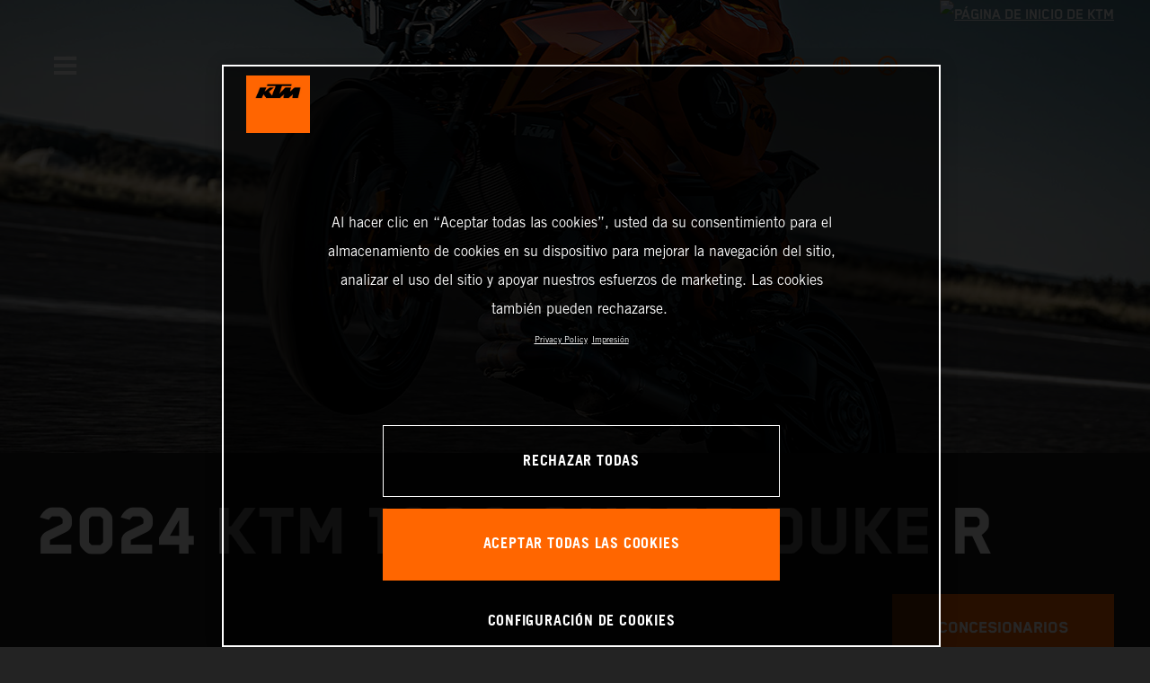

--- FILE ---
content_type: text/html;charset=utf-8
request_url: https://www.ktm.com/es-pa/models/naked-bike/2024-ktm-1390-superduker.html
body_size: 184377
content:

<!DOCTYPE html>
<html lang="es-PA">
  <head>
    <meta charset="UTF-8"/>
    <meta name="viewport" content="width=device-width, initial-scale=1"/>
    
    <title>2024 KTM 1390 SUPER DUKE R - THE BEAST | KTM Panamá</title>
    <meta name="description" content="Dicen que la cima es solitaria. Pero eso es sólo porque eres el único que se ha preparado para llegar a la punta de la pirámide. La KTM 1390 SUPER DUKE R > Read more"/>
    <meta name="template" content="ktm-model-page-template"/>
    <meta name="robots" content="noindex"/>
    <meta property="og:title" content="2024 KTM 1390 SUPER DUKE R - THE BEAST | KTM Panamá"/>
    <meta property="og:description" content="Dicen que la cima es solitaria. Pero eso es sólo porque eres el único que se ha preparado para llegar a la punta de la pirámide. La KTM 1390 SUPER DUKE R > Read more"/>
    <meta property="og:image" content="https://s7g10.scene7.com/is/image/ktm/37860_KTM_LogoPodium_orange_RGB?$ogimage$"/>
    <meta property="og:image:alt" content="KTM Logo"/>
    <meta property="og:url" content="https://www.ktm.com/es-pa/models/naked-bike/2024-ktm-1390-superduker.html"/>
    <meta property="og:type" content="website"/>

    


    

    

    <script defer type="text/javascript" src="/.rum/@adobe/helix-rum-js@%5E2/dist/rum-standalone.js"></script>
<link rel="alternate" hreflang="en-IE" href="https://www.ktm.com/en-ie/models/naked-bike/2024-ktm-1390-superduker.html"/>
    <link rel="alternate" hreflang="en-EE" href="https://www.ktm.com/en-ee/models/naked-bike/2024-ktm-1390-superduker.html"/>
    <link rel="alternate" hreflang="fr-NC" href="https://www.ktm.com/fr-nc/models/naked-bike/2024-ktm-1390-superduker.html"/>
    <link rel="alternate" hreflang="es-BO" href="https://www.ktm.com/es-bo/models/naked-bike/2024-ktm-1390-superduker.html"/>
    <link rel="alternate" hreflang="en-AE" href="https://www.ktm.com/en-ae/models/naked-bike/2024-ktm-1390-superduker.html"/>
    <link rel="alternate" hreflang="en-ZA" href="https://www.ktm.com/en-za/models/naked-bike/2024-ktm-1390-superduker.html"/>
    <link rel="alternate" hreflang="en-AU" href="https://www.ktm.com/en-au/models/naked-bike/2024-ktm-1390-superduker.html"/>
    <link rel="alternate" hreflang="de-CH" href="https://www.ktm.com/de-ch/models/naked-bike/2024-ktm-1390-superduker.html"/>
    <link rel="alternate" hreflang="en-RO" href="https://www.ktm.com/en-ro/models/naked-bike/2024-ktm-1390-superduker.html"/>
    <link rel="alternate" hreflang="en-NL" href="https://www.ktm.com/en-nl/models/naked-bike/2024-ktm-1390-superduker.html"/>
    <link rel="alternate" hreflang="en-NO" href="https://www.ktm.com/en-no/models/naked-bike/2024-ktm-1390-superduker.html"/>
    <link rel="alternate" hreflang="en-RS" href="https://www.ktm.com/en-rs/models/naked-bike/2024-ktm-1390-superduker.html"/>
    <link rel="alternate" hreflang="en-BE" href="https://www.ktm.com/en-be/models/naked-bike/2024-ktm-1390-superduker.html"/>
    <link rel="alternate" hreflang="en-FI" href="https://www.ktm.com/en-fi/models/naked-bike/2024-ktm-1390-superduker.html"/>
    <link rel="alternate" hreflang="es-GT" href="https://www.ktm.com/es-gt/models/naked-bike/2024-ktm-1390-superduker.html"/>
    <link rel="alternate" hreflang="en" href="https://www.ktm.com/en-int/models/naked-bike/2024-ktm-1390-superduker.html"/>
    <link rel="alternate" hreflang="es-CR" href="https://www.ktm.com/es-cr/models/naked-bike/2024-ktm-1390-superduker.html"/>
    <link rel="alternate" hreflang="es-CL" href="https://www.ktm.com/es-cl/models/naked-bike/2024-ktm-1390-superduker.html"/>
    <link rel="alternate" hreflang="es-CO" href="https://www.ktm.com/es-co/models/naked-bike/2024-ktm-1390-superduker.html"/>
    <link rel="alternate" hreflang="es-PE" href="https://www.ktm.com/es-pe/models/naked-bike/2024-ktm-1390-superduker.html"/>
    <link rel="alternate" hreflang="en-NZ" href="https://www.ktm.com/en-nz/models/naked-bike/2024-ktm-1390-superduker.html"/>
    <link rel="alternate" hreflang="en-SA" href="https://www.ktm.com/en-sa/models/naked-bike/2024-ktm-1390-superduker.html"/>
    <link rel="alternate" hreflang="es-PA" href="https://www.ktm.com/es-pa/models/naked-bike/2024-ktm-1390-superduker.html"/>
    <link rel="alternate" hreflang="fr-BE" href="https://www.ktm.com/fr-be/models/naked-bike/2024-ktm-1390-superduker.html"/>
    <link rel="alternate" hreflang="en-SE" href="https://www.ktm.com/en-se/models/naked-bike/2024-ktm-1390-superduker.html"/>
    <link rel="alternate" hreflang="en-SG" href="https://www.ktm.com/en-sg/models/naked-bike/2024-ktm-1390-superduker.html"/>
    <link rel="alternate" hreflang="it-CH" href="https://www.ktm.com/it-ch/models/naked-bike/2024-ktm-1390-superduker.html"/>
    <link rel="alternate" hreflang="en-SI" href="https://www.ktm.com/en-si/models/naked-bike/2024-ktm-1390-superduker.html"/>
    <link rel="alternate" hreflang="fr-FR" href="https://www.ktm.com/fr-fr/models/naked-bike/2024-ktm-1390-superduker.html"/>
    <link rel="alternate" hreflang="en-SK" href="https://www.ktm.com/en-sk/models/naked-bike/2024-ktm-1390-superduker.html"/>
    <link rel="alternate" hreflang="en-GB" href="https://www.ktm.com/en-gb/models/naked-bike/2024-ktm-1390-superduker.html"/>
    <link rel="alternate" hreflang="fr-TG" href="https://www.ktm.com/fr-tg/models/naked-bike/2024-ktm-1390-superduker.html"/>
    <link rel="alternate" hreflang="fr-PF" href="https://www.ktm.com/fr-pf/models/naked-bike/2024-ktm-1390-superduker.html"/>
    <link rel="alternate" hreflang="en-GR" href="https://www.ktm.com/en-gr/models/naked-bike/2024-ktm-1390-superduker.html"/>
    <link rel="alternate" hreflang="de-AT" href="https://www.ktm.com/de-at/models/naked-bike/2024-ktm-1390-superduker.html"/>
    <link rel="alternate" hreflang="x-default" href="https://www.ktm.com/en-int/models/naked-bike/2024-ktm-1390-superduker.html"/>
    <link rel="alternate" hreflang="en-KW" href="https://www.ktm.com/en-kw/models/naked-bike/2024-ktm-1390-superduker.html"/>
    <link rel="alternate" hreflang="fr-CH" href="https://www.ktm.com/fr-ch/models/naked-bike/2024-ktm-1390-superduker.html"/>
    <link rel="alternate" hreflang="es-EC" href="https://www.ktm.com/es-ec/models/naked-bike/2024-ktm-1390-superduker.html"/>
    <link rel="alternate" hreflang="en-CZ" href="https://www.ktm.com/en-cz/models/naked-bike/2024-ktm-1390-superduker.html"/>
    <link rel="alternate" hreflang="en-PL" href="https://www.ktm.com/en-pl/models/naked-bike/2024-ktm-1390-superduker.html"/>
    <link rel="alternate" hreflang="de-DE" href="https://www.ktm.com/de-de/models/naked-bike/2024-ktm-1390-superduker.html"/>
    <link rel="alternate" hreflang="fr-MA" href="https://www.ktm.com/fr-ma/models/naked-bike/2024-ktm-1390-superduker.html"/>
    <link rel="alternate" hreflang="pt-BR" href="https://www.ktm.com/pt-br/models/naked-bike/2024-ktm-1390-superduker.html"/>
    <link rel="alternate" hreflang="es-UY" href="https://www.ktm.com/es-uy/models/naked-bike/2024-ktm-1390-superduker.html"/>
    <link rel="alternate" hreflang="en-PT" href="https://www.ktm.com/en-pt/models/naked-bike/2024-ktm-1390-superduker.html"/>
    <link rel="alternate" hreflang="es-ES" href="https://www.ktm.com/es-es/models/naked-bike/2024-ktm-1390-superduker.html"/>
    <link rel="alternate" hreflang="en-DK" href="https://www.ktm.com/en-dk/models/naked-bike/2024-ktm-1390-superduker.html"/>
    <link rel="alternate" hreflang="en-LT" href="https://www.ktm.com/en-lt/models/naked-bike/2024-ktm-1390-superduker.html"/>
    <link rel="alternate" hreflang="es-MX" href="https://www.ktm.com/es-mx/models/naked-bike/2024-ktm-1390-superduker.html"/>
    <link rel="alternate" hreflang="en-DO" href="https://www.ktm.com/en-do/models/naked-bike/2024-ktm-1390-superduker.html"/>
    <link rel="alternate" hreflang="en-HR" href="https://www.ktm.com/en-hr/models/naked-bike/2024-ktm-1390-superduker.html"/>
    <link rel="alternate" hreflang="en-LV" href="https://www.ktm.com/en-lv/models/naked-bike/2024-ktm-1390-superduker.html"/>
    <link rel="alternate" hreflang="en-HU" href="https://www.ktm.com/en-hu/models/naked-bike/2024-ktm-1390-superduker.html"/>
    <link rel="alternate" hreflang="it-IT" href="https://www.ktm.com/it-it/models/naked-bike/2024-ktm-1390-superduker.html"/>
    <link rel="alternate" hreflang="en-QA" href="https://www.ktm.com/en-qa/models/naked-bike/2024-ktm-1390-superduker.html"/>
    <link rel="alternate" hreflang="fr-LU" href="https://www.ktm.com/fr-lu/models/naked-bike/2024-ktm-1390-superduker.html"/>
    <link rel="alternate" hreflang="es-NI" href="https://www.ktm.com/es-ni/models/naked-bike/2024-ktm-1390-superduker.html"/>



    <!-- Google Tag Manager -->
    <script>(function(w,d,s,l,i){w[l]=w[l]||[];w[l].push({'gtm.start':
            new Date().getTime(),event:'gtm.js','gtm.pageId':"34474658"});
        var f=d.getElementsByTagName(s)[0],
            j=d.createElement(s),dl=l!='dataLayer'?'&l='+l:'';j.async=true;j.src=
            'https://www.googletagmanager.com/gtm.js?id='+i+dl;f.parentNode.insertBefore(j,f);
    })(window,document,'script','dataLayer',"GTM-5GFGV2");
    </script>
    <!-- End Google Tag Manager -->




    <script>
      !function (sCDN, sCDNProject, sCDNWorkspace, sCDNVers) {
        if (
            window.localStorage !== null &&
            typeof window.localStorage === "object" &&
            typeof window.localStorage.getItem === "function" &&
            window.sessionStorage !== null &&
            typeof window.sessionStorage === "object" &&
            typeof window.sessionStorage.getItem === "function"
        ) {
          sCDNVers =
              window.sessionStorage.getItem("jts_preview_version") ||
              window.localStorage.getItem("jts_preview_version") ||
              sCDNVers;
        }
        window.jentis = window.jentis || {};
        window.jentis.config = window.jentis.config || {};
        window.jentis.config.frontend = window.jentis.config.frontend || {};
        window.jentis.config.frontend.cdnhost =
            sCDN + "/get/" + sCDNWorkspace + "/web/" + sCDNVers + "/";
        window.jentis.config.frontend.vers = sCDNVers;
        window.jentis.config.frontend.env = sCDNWorkspace;
        window.jentis.config.frontend.project = sCDNProject;
        window._jts = window._jts || [];
        var f = document.getElementsByTagName("script")[0];
        var j = document.createElement("script");
        j.async = true;
        j.src = window.jentis.config.frontend.cdnhost + "umoj9t.js";
        f.parentNode.insertBefore(j, f);
      }("https://gq1li9.ktm.com", "ktm-com", "live", "_");

      _jts.push({ track: "pageview" });
      _jts.push({ track: "submit" });
    </script>




    <script src="https://cdn.cookielaw.org/scripttemplates/otSDKStub.js" data-document-language="true" type="text/javascript" charset="UTF-8" data-domain-script="4ceffab1-4567-4a2f-afd8-13c433741ab5"></script>
    <script type="text/javascript">
         function OptanonWrapper () {
            var html = document.getElementsByTagName('html')[0];
            // eslint-disable-next-line no-undef
            html.dispatchEvent(new CustomEvent('consentChanged', { detail: { activeGroups: OptanonActiveGroups } }));
        }
    </script>




    



    
        
    
<link rel="stylesheet" href="/etc.clientlibs/ktm-common/clientlibs/ktm.lc-31d6cfe0d16ae931b73c-a651043aad8c5cbebfdb-8e3b6648a3576234f748-5a89745d86140bc15b93-31d6cfe0d16ae931b73c-d3c1b7767953b276e864-lc.min.css" type="text/css">
<link rel="stylesheet" href="/etc.clientlibs/ktm-common/clientlibs/clientlib-grid.lc-86852e7323ed8019b9c2f1321e88cda7-lc.min.css" type="text/css">
<link rel="stylesheet" href="/etc.clientlibs/ktm-common/frontend2/brands/ktm.lc-ed49fefb16eb9f42f2547b944aa4bf8a-lc.min.css" type="text/css">



    
    
    
    
    
    
    
    <meta http-equiv="X-UA-Compatible" content="IE=edge"/>





    <link rel="canonical" href="https://www.ktm.com/es-pa/models/naked-bike/2024-ktm-1390-superduker.html"/>


    
    
    

    

    
    
    

    
    <link rel="icon" sizes="32x32" href="/icon-32x32.png"/>
    <link rel="icon" sizes="128x128" href="/icon-128x128.png"/>
    <link rel="icon" sizes="180x180" href="/icon-180x180.png"/>
    <link rel="icon" sizes="192x192" href="/icon-192x192.png"/>

    <link rel="apple-touch-icon" href="/icon.png"/>
    <link rel="apple-touch-icon-precomposed" href="/icon.png"/>
    <link rel="apple-touch-icon" sizes="32x32" href="/icon-32x32.png"/>
    <link rel="apple-touch-icon" sizes="120x120" href="/icon-120x120.png"/>
    <link rel="apple-touch-icon-precompiled" sizes="120x120" href="/icon-120x120.png"/>
    <link rel="apple-touch-icon" sizes="128x128" href="/icon-128x128.png"/>
    <link rel="apple-touch-icon" sizes="152x152" href="/icon-152x152.png"/>
    <link rel="apple-touch-icon-precompiled" sizes="152x152" href="/icon-152x152.png"/>
    <link rel="apple-touch-icon" sizes="167x167" href="/icon-167x167.png"/>
    <link rel="apple-touch-icon" sizes="180x180" href="/icon-180x180.png"/>
    <link rel="apple-touch-icon" sizes="192x192" href="/icon-192x192.png"/>


    

    <script id="pageInfo" type="application/json">
{
  "path" : "/content/websites/ktm-com/south-america/pa/es/models/1001532880/1003536915",
  "brand" : "ktm"
}
    </script>

</head>
  <body class="body__theme--dark body__special-design basicpage page nav--stage">
    
<div class="c-country-suggestion-bar component js-country-suggestion-bar" data-isGG="false" data-isHQV="false">
  <div class="c-country-suggestion-bar__container">
    <p class="c-country-suggestion-bar__container-infotext component js-infotext"></p>
    <div class="c-country-suggestion-bar__container-country-suggestion">
      <p class="component js-destination-label"></p>
      <p class="component js-country-name"></p>
    </div>
    <button class="c-country-suggestion-bar__container-button component js-button-element"></button>
    <div class="c-btn__link c-btn__link-icon component js-button-close">
      <div class="c-btn__icon component">
        <i class="icon icon-delete"></i>
      </div>
    </div>
  </div>
</div>

    
    
      



      

  <!-- Google Tag Manager (noscript) -->
  <noscript>
    <iframe src="https://www.googletagmanager.com/ns.html?id=GTM-5GFGV2" height="0" width="0" style="display:none;visibility:hidden"></iframe>
  </noscript>
  <!-- End Google Tag Manager (noscript) -->

<div class="root responsivegrid">


<div class="aem-Grid aem-Grid--12 aem-Grid--default--12 ">
    
    <div class="header aem-GridColumn aem-GridColumn--default--12">
    
<!-- Start of Cached Component (Jan 26, 2026, 4:37:48 PM, justRefreshed=true) -->
<!-- /content/websites/ktm-com/south-america/pa/es @ ktm-com/components/structure/navigation @ DISABLED (still valid for 31.38 min) -->

<!-- Start of Cached Component (Jan 26, 2026, 4:37:48 PM, justRefreshed=true) -->
<!-- /content/websites/ktm-com/south-america/pa/es @ ktm-com/components/structure/navigation @ DISABLED (still valid for 31.22 min) -->

  
  
    <header class="nav js-nav component">
      <div class="container">
        <div class="nav">
          <button class="nav__menu-toggle js-menu-toggle"><i class="icon icon-menu"></i><i class="icon icon-delete"></i></button>
          <button class="nav__menu-toggle nav__menu-toggle-desktop js-menu-toggle-desktop">
            <i class="icon icon-delete"></i>
          </button>
          <nav class="nav__items js-nav-items js-calcviewheight" data-offset-sm="185" data-offset-md="115" data-height-auto-lg="true" data-height-auto-xl="true">
            <!--/* Top-Level Navigation List /*-->
            <ul>
              <li class="js-has-items accordion" data-opened="false">
                <span class="heading" href="/content/websites/ktm-com/south-america/pa/es/models.html" target="_self">Models</span>
                <div class="content">
                  <!--/* Second-Level Navigation List /*-->
                  
  <ul class="nav__models js-nav-models">
    <!--/*
            range selector, only used in mobile-view (= drop-down with segments)
    /*-->
    <li class="range-list js-range-list accordion">
      <span class="heading d-lg-none">Select range</span>
      <div class="content">
        <ul>
          <li data-segment-id="1a110894-f3c0-4548-bf02-1b367615458f">
            Motocross
            
          </li>
        
          <li data-segment-id="432670b4-df0c-4a50-a9d7-f7574974e49f">
            ENDURO
            
          </li>
        
          <li data-segment-id="5fca1fd1-f98b-4d90-af62-28b591351614">
            Cross Country
            
          </li>
        
          <li data-segment-id="146a1df7-eb43-45a0-9986-4b922f55d3f2">
            Electric
            
          </li>
        
          <li data-segment-id="fd53f085-c687-4baf-a09c-b3bd5a623515">
            Dual Sport
            
          </li>
        
          <li data-segment-id="992db348-4220-4671-85a3-04a4cfb952ea">
            Adventure
            
          </li>
        
          <li data-segment-id="21d1bb44-dbcd-4157-96fc-e187c5cca56d">
            Sports Tourer
            
          </li>
        
          <li data-segment-id="a3e57034-f49f-453c-ab15-68b9df64d536">
            Supermoto
            
          </li>
        
          <li data-segment-id="8f185f7e-49a0-4fe0-a1cc-259a1534fc85">
            Naked Bike
            
          </li>
        
          <li data-segment-id="b8087864-ea2e-4300-8f76-047dc8e19de2">
            Supersport
            
          </li>
        
          <li data-segment-id="4a4ecce7-4623-4443-9661-b4eae36423e5">
            BRABUS
            
          </li>
        </ul>
      </div>
    </li>
    <li>
      <!--/*
             iterate over segment pages
      /*-->
      <ul class="segments-list js-segment-list">
        <li data-segment-id="1a110894-f3c0-4548-bf02-1b367615458f">
          <div class="container active-element">
            <aside>
              <p class="heading-h3">
                <a href="https://www.ktm.com/es-pa/models/motocross.html">Motocross
                  <i class="icon icon-arrow_right"></i>
                  
                </a>
              </p>
              <p class="d-none d-md-block heading-h5"></p>
              <div class="c-btn d-none d-md-flex">
                <a href="https://www.ktm.com/es-pa/models/motocross.html" class="c-btn__link c-btn__link--primary-dark">DISCOVER</a>
              </div>
            </aside>
            <section>
              <!--/*
                      iterate over engine-type pages (if exists)
              /*-->
              <ul class="engine-list-wrapper">
                <li class="js-engine-list accordion engine-list">
                  <div class="heading engineGroup">4-tiempos</div>
                  <div class="content">
                    <!--/*
                            iterate over model pages
                    /*-->
                    <ul class="bike-list">
                      <li>
                        <a href="https://www.ktm.com/es-pa/models/motocross/4-tiempos/2026-ktm-450-sx-ffactoryedition.html">
                          2026 KTM 450 SX-F FACTORY EDITION
                          
                        </a>
                      </li>
                    
                      <li>
                        <a href="https://www.ktm.com/es-pa/models/motocross/4-tiempos/2026-ktm-250-sx-ffactoryedition.html">
                          2026 KTM 250 SX-F FACTORY EDITION
                          
                        </a>
                      </li>
                    
                      <li>
                        <a href="https://www.ktm.com/es-pa/models/motocross/4-tiempos/2026-ktm-450-sx-f.html">
                          2026 KTM 450 SX-F
                          
                        </a>
                      </li>
                    
                      <li>
                        <a href="https://www.ktm.com/es-pa/models/motocross/4-tiempos/2026-ktm-250-sx-f.html">
                          2026 KTM 250 SX-F
                          
                        </a>
                      </li>
                    
                      <li>
                        <a href="https://www.ktm.com/es-pa/models/motocross/4-tiempos/2025-ktm-250-sx-fadamoedition.html">
                          2025 KTM 250 SX-F ADAMO EDITION
                          
                        </a>
                      </li>
                    </ul>
                  </div>
                </li>
              
                <li class="js-engine-list accordion engine-list">
                  <div class="heading engineGroup">2-tiempos</div>
                  <div class="content">
                    <!--/*
                            iterate over model pages
                    /*-->
                    <ul class="bike-list">
                      <li>
                        <a href="https://www.ktm.com/es-pa/models/motocross/2-tiempos/2026-ktm-300-sx.html">
                          2026 KTM 300 SX
                          
                        </a>
                      </li>
                    
                      <li>
                        <a href="https://www.ktm.com/es-pa/models/motocross/2-tiempos/2026-ktm-250-sx.html">
                          2026 KTM 250 SX
                          
                        </a>
                      </li>
                    
                      <li>
                        <a href="https://www.ktm.com/es-pa/models/motocross/2-tiempos/2026-ktm-125-sx.html">
                          2026 KTM 125 SX
                          
                        </a>
                      </li>
                    
                      <li>
                        <a href="https://www.ktm.com/es-pa/models/motocross/2-tiempos/2026-ktm-85-sx-1916.html">
                          2026 KTM 85 SX 19/16
                          
                        </a>
                      </li>
                    
                      <li>
                        <a href="https://www.ktm.com/es-pa/models/motocross/2-tiempos/2026-ktm-65-sx.html">
                          2026 KTM 65 SX
                          
                        </a>
                      </li>
                    
                      <li>
                        <a href="https://www.ktm.com/es-pa/models/motocross/2-tiempos/2026-ktm-50-sx-factoryedition.html">
                          2026 KTM 50 SX FACTORY EDITION
                          
                        </a>
                      </li>
                    
                      <li>
                        <a href="https://www.ktm.com/es-pa/models/motocross/2-tiempos/2026-ktm-50-sx.html">
                          2026 KTM 50 SX
                          
                        </a>
                      </li>
                    
                      <li>
                        <a href="https://www.ktm.com/es-pa/models/motocross/2-tiempos/ktm-85-sx-17-14-2023.html">
                          85 SX 17/14 2023
                          
                        </a>
                      </li>
                    </ul>
                  </div>
                </li>
              
                <li class="js-engine-list accordion engine-list">
                  <div class="heading engineGroup">Parte eléctrica</div>
                  <div class="content">
                    <!--/*
                            iterate over model pages
                    /*-->
                    <ul class="bike-list">
                      <li>
                        <a href="https://www.ktm.com/es-pa/models/motocross/parte-electrica/2025-ktm-sx-e-3.html">
                          2025 KTM SX-E 3
                          
                        </a>
                      </li>
                    
                      <li>
                        <a href="https://www.ktm.com/es-pa/models/motocross/parte-electrica/2025-ktm-sx-e-2.html">
                          2025 KTM SX-E 2
                          
                        </a>
                      </li>
                    
                      <li>
                        <a href="https://www.ktm.com/es-pa/models/motocross/parte-electrica/2024-ktm-sx-e-2.html">
                          2024 KTM SX-E 2
                          
                        </a>
                      </li>
                    
                      <li>
                        <a href="https://www.ktm.com/es-pa/models/motocross/parte-electrica/ktm-sx-e-5-2023.html">
                          SX-E 5 2023
                          
                        </a>
                      </li>
                    </ul>
                  </div>
                </li>
              </ul>
              <!--/*
                      iterate over model pages, if NO engine-type page as parent exists
              /*-->
              
            </section>
          </div>
        </li>
      
        <li data-segment-id="432670b4-df0c-4a50-a9d7-f7574974e49f">
          <div class="container active-element">
            <aside>
              <p class="heading-h3">
                <a href="https://www.ktm.com/es-pa/models/enduro.html">ENDURO
                  <i class="icon icon-arrow_right"></i>
                  
                </a>
              </p>
              <p class="d-none d-md-block heading-h5"></p>
              <div class="c-btn d-none d-md-flex">
                <a href="https://www.ktm.com/es-pa/models/enduro.html" class="c-btn__link c-btn__link--primary-dark">DISCOVER</a>
              </div>
            </aside>
            <section>
              <!--/*
                      iterate over engine-type pages (if exists)
              /*-->
              <ul class="engine-list-wrapper">
                <li class="js-engine-list accordion engine-list">
                  <div class="heading engineGroup">4-tiempos</div>
                  <div class="content">
                    <!--/*
                            iterate over model pages
                    /*-->
                    <ul class="bike-list">
                      <li>
                        <a href="https://www.ktm.com/es-pa/models/enduro/4-tiempos/2026-ktm-500-excf6days.html">
                          2026 KTM 500 EXC-F 6DAYS
                          
                        </a>
                      </li>
                    
                      <li>
                        <a href="https://www.ktm.com/es-pa/models/enduro/4-tiempos/2026-ktm-450-excf6days.html">
                          2026 KTM 450 EXC-F 6DAYS
                          
                        </a>
                      </li>
                    
                      <li>
                        <a href="https://www.ktm.com/es-pa/models/enduro/4-tiempos/2026-ktm-350-excf6days.html">
                          2026 KTM 350 EXC-F 6DAYS
                          
                        </a>
                      </li>
                    
                      <li>
                        <a href="https://www.ktm.com/es-pa/models/enduro/4-tiempos/2026-ktm-250-excf6days.html">
                          2026 KTM 250 EXC-F 6DAYS
                          
                        </a>
                      </li>
                    
                      <li>
                        <a href="https://www.ktm.com/es-pa/models/enduro/4-tiempos/2026-ktm-500-excf.html">
                          2026 KTM 500 EXC-F
                          
                        </a>
                      </li>
                    
                      <li>
                        <a href="https://www.ktm.com/es-pa/models/enduro/4-tiempos/2026-ktm-450-excf.html">
                          2026 KTM 450 EXC-F
                          
                        </a>
                      </li>
                    
                      <li>
                        <a href="https://www.ktm.com/es-pa/models/enduro/4-tiempos/2026-ktm-350-excf.html">
                          2026 KTM 350 EXC-F
                          
                        </a>
                      </li>
                    
                      <li>
                        <a href="https://www.ktm.com/es-pa/models/enduro/4-tiempos/2026-ktm-250-excf.html">
                          2026 KTM 250 EXC-F
                          
                        </a>
                      </li>
                    
                      <li>
                        <a href="https://www.ktm.com/es-pa/models/enduro/4-tiempos/2025-ktm-350-excfchampionedition.html">
                          2025 KTM 350 EXC-F CHAMPION EDITION
                          
                        </a>
                      </li>
                    
                      <li>
                        <a href="https://www.ktm.com/es-pa/models/enduro/4-tiempos/ktm-450-xcf-w-2023.html">
                          450 XCF-W 2023
                          
                        </a>
                      </li>
                    </ul>
                  </div>
                </li>
              
                <li class="js-engine-list accordion engine-list">
                  <div class="heading engineGroup">2-tiempos</div>
                  <div class="content">
                    <!--/*
                            iterate over model pages
                    /*-->
                    <ul class="bike-list">
                      <li>
                        <a href="https://www.ktm.com/es-pa/models/enduro/2-tiempos/2026-ktm-300-exc6days.html">
                          2026 KTM 300 EXC 6DAYS
                          
                        </a>
                      </li>
                    
                      <li>
                        <a href="https://www.ktm.com/es-pa/models/enduro/2-tiempos/2026-ktm-300-exchardenduro.html">
                          2026 KTM 300 EXC HARDENDURO
                          
                        </a>
                      </li>
                    
                      <li>
                        <a href="https://www.ktm.com/es-pa/models/enduro/2-tiempos/2026-ktm-300-exc.html">
                          2026 KTM 300 EXC
                          
                        </a>
                      </li>
                    
                      <li>
                        <a href="https://www.ktm.com/es-pa/models/enduro/2-tiempos/2026-ktm-250-xc-w.html">
                          2026 KTM 250 XC-W
                          
                        </a>
                      </li>
                    
                      <li>
                        <a href="https://www.ktm.com/es-pa/models/enduro/2-tiempos/2026-ktm-125-xc-w.html">
                          2026 KTM 125 XC-W
                          
                        </a>
                      </li>
                    
                      <li>
                        <a href="https://www.ktm.com/es-pa/models/enduro/2-tiempos/2025-ktm-300-excchampionedition.html">
                          2025 KTM 300 EXC CHAMPION EDITION
                          
                        </a>
                      </li>
                    
                      <li>
                        <a href="https://www.ktm.com/es-pa/models/enduro/2-tiempos/2025-ktm-250-excchampionedition.html">
                          2025 KTM 250 EXC CHAMPION EDITION
                          
                        </a>
                      </li>
                    
                      <li>
                        <a href="https://www.ktm.com/es-pa/models/enduro/2-tiempos/ktm-300-xc-w-2023.html">
                          300 XC-W 2023
                          
                        </a>
                      </li>
                    
                      <li>
                        <a href="https://www.ktm.com/es-pa/models/enduro/2-tiempos/ktm-250-xc-w-2023.html">
                          250 XC-W 2023
                          
                        </a>
                      </li>
                    
                      <li>
                        <a href="https://www.ktm.com/es-pa/models/enduro/2-tiempos/ktm-150-xc-w-2023.html">
                          150 XC-W 2023
                          
                        </a>
                      </li>
                    </ul>
                  </div>
                </li>
              </ul>
              <!--/*
                      iterate over model pages, if NO engine-type page as parent exists
              /*-->
              
            </section>
          </div>
        </li>
      
        <li data-segment-id="5fca1fd1-f98b-4d90-af62-28b591351614">
          <div class="container active-element">
            <aside>
              <p class="heading-h3">
                <a href="https://www.ktm.com/es-pa/models/cross-country.html">Cross Country
                  <i class="icon icon-arrow_right"></i>
                  
                </a>
              </p>
              <p class="d-none d-md-block heading-h5"></p>
              <div class="c-btn d-none d-md-flex">
                <a href="https://www.ktm.com/es-pa/models/cross-country.html" class="c-btn__link c-btn__link--primary-dark">DISCOVER</a>
              </div>
            </aside>
            <section>
              <!--/*
                      iterate over engine-type pages (if exists)
              /*-->
              <ul class="engine-list-wrapper">
                <li class="js-engine-list accordion engine-list">
                  <div class="heading engineGroup">4-tiempos</div>
                  <div class="content">
                    <!--/*
                            iterate over model pages
                    /*-->
                    <ul class="bike-list">
                      <li>
                        <a href="https://www.ktm.com/es-pa/models/cross-country/4-tiempos/ktm-450-xc-f-2023.html">
                          450 XC-F 2023
                          
                        </a>
                      </li>
                    
                      <li>
                        <a href="https://www.ktm.com/es-pa/models/cross-country/4-tiempos/ktm-350-xc-f-2023.html">
                          350 XC-F 2023
                          
                        </a>
                      </li>
                    
                      <li>
                        <a href="https://www.ktm.com/es-pa/models/cross-country/4-tiempos/ktm-250-xc-f-2023.html">
                          250 XC-F 2023
                          
                        </a>
                      </li>
                    </ul>
                  </div>
                </li>
              
                <li class="js-engine-list accordion engine-list">
                  <div class="heading engineGroup">2-tiempos</div>
                  <div class="content">
                    <!--/*
                            iterate over model pages
                    /*-->
                    <ul class="bike-list">
                      <li>
                        <a href="https://www.ktm.com/es-pa/models/cross-country/2-tiempos/ktm-300-xc-2023.html">
                          300 XC 2023
                          
                        </a>
                      </li>
                    
                      <li>
                        <a href="https://www.ktm.com/es-pa/models/cross-country/2-tiempos/ktm-250-xc-2023.html">
                          250 XC 2023
                          
                        </a>
                      </li>
                    
                      <li>
                        <a href="https://www.ktm.com/es-pa/models/cross-country/2-tiempos/ktm-125-xc-2023.html">
                          125 XC 2023
                          
                        </a>
                      </li>
                    </ul>
                  </div>
                </li>
              </ul>
              <!--/*
                      iterate over model pages, if NO engine-type page as parent exists
              /*-->
              
            </section>
          </div>
        </li>
      
        <li data-segment-id="146a1df7-eb43-45a0-9986-4b922f55d3f2">
          <div class="container active-element">
            <aside>
              <p class="heading-h3">
                <a href="https://www.ktm.com/es-pa/models/electric.html">Electric
                  <i class="icon icon-arrow_right"></i>
                  
                </a>
              </p>
              <p class="d-none d-md-block heading-h5"></p>
              <div class="c-btn d-none d-md-flex">
                <a href="https://www.ktm.com/es-pa/models/electric.html" class="c-btn__link c-btn__link--primary-dark">DISCOVER</a>
              </div>
            </aside>
            <section>
              <!--/*
                      iterate over engine-type pages (if exists)
              /*-->
              <ul class="engine-list-wrapper">
                <li class="js-engine-list accordion engine-list">
                  <div class="heading engineGroup">Kids Motocross</div>
                  <div class="content">
                    <!--/*
                            iterate over model pages
                    /*-->
                    <ul class="bike-list">
                      <li>
                        <a href="https://www.ktm.com/es-pa/models/electric/kids-motocross/2026-ktm-sx-e-5.html">
                          2026 KTM SX-E 5
                          
                        </a>
                      </li>
                    
                      <li>
                        <a href="https://www.ktm.com/es-pa/models/electric/kids-motocross/2025-ktm-sx-e-3.html">
                          2025 KTM SX-E 3
                          
                        </a>
                      </li>
                    
                      <li>
                        <a href="https://www.ktm.com/es-pa/models/electric/kids-motocross/2025-ktm-sx-e-2.html">
                          2025 KTM SX-E 2
                          
                        </a>
                      </li>
                    
                      <li>
                        <a href="https://www.ktm.com/es-pa/models/electric/kids-motocross/ktm-sx-e-5-2023.html">
                          SX-E 5 2023
                          
                        </a>
                      </li>
                    </ul>
                  </div>
                </li>
              </ul>
              <!--/*
                      iterate over model pages, if NO engine-type page as parent exists
              /*-->
              
            </section>
          </div>
        </li>
      
        <li data-segment-id="fd53f085-c687-4baf-a09c-b3bd5a623515">
          <div class="container active-element">
            <aside>
              <p class="heading-h3">
                <a href="https://www.ktm.com/es-pa/models/dual-sport.html">Dual Sport
                  <i class="icon icon-arrow_right"></i>
                  
                </a>
              </p>
              <p class="d-none d-md-block heading-h5"></p>
              <div class="c-btn d-none d-md-flex">
                <a href="https://www.ktm.com/es-pa/models/dual-sport.html" class="c-btn__link c-btn__link--primary-dark">DISCOVER</a>
              </div>
            </aside>
            <section>
              <!--/*
                      iterate over engine-type pages (if exists)
              /*-->
              
              <!--/*
                      iterate over model pages, if NO engine-type page as parent exists
              /*-->
              <ul class="bike-list">
                <li>
                  <a href="https://www.ktm.com/es-pa/models/dual-sport/2026-ktm-690-enduror.html">
                    2026 KTM 690 Enduro R
                    
                  </a>
                </li>
              </ul>
            </section>
          </div>
        </li>
      
        <li data-segment-id="992db348-4220-4671-85a3-04a4cfb952ea">
          <div class="container active-element">
            <aside>
              <p class="heading-h3">
                <a href="https://www.ktm.com/es-pa/models/adventure.html">Adventure
                  <i class="icon icon-arrow_right"></i>
                  
                </a>
              </p>
              <p class="d-none d-md-block heading-h5"></p>
              <div class="c-btn d-none d-md-flex">
                <a href="https://www.ktm.com/es-pa/models/adventure.html" class="c-btn__link c-btn__link--primary-dark">DISCOVER</a>
              </div>
            </aside>
            <section>
              <!--/*
                      iterate over engine-type pages (if exists)
              /*-->
              
              <!--/*
                      iterate over model pages, if NO engine-type page as parent exists
              /*-->
              <ul class="bike-list">
                <li>
                  <a href="https://www.ktm.com/es-pa/models/adventure/2026-ktm-1390-superadventuresevo.html">
                    2026 KTM 1390 Super Adventure S EVO
                    
                  </a>
                </li>
              
                <li>
                  <a href="https://www.ktm.com/es-pa/models/adventure/2026-ktm-1390-superadventurer.html">
                    2026 KTM 1390 Super Adventure R
                    
                  </a>
                </li>
              
                <li>
                  <a href="https://www.ktm.com/es-pa/models/adventure/2026-ktm-890-adventurer.html">
                    2026 KTM 890 Adventure R
                    
                  </a>
                </li>
              
                <li>
                  <a href="https://www.ktm.com/es-pa/models/adventure/2026-ktm-790-adventure.html">
                    2026 KTM 790 Adventure
                    
                  </a>
                </li>
              
                <li>
                  <a href="https://www.ktm.com/es-pa/models/adventure/2026-ktm-390-adventurer.html">
                    2026 KTM 390 Adventure R
                    
                  </a>
                </li>
              
                <li>
                  <a href="https://www.ktm.com/es-pa/models/adventure/2026-ktm-390-adventurex.html">
                    2026 KTM 390 Adventure X
                    
                  </a>
                </li>
              
                <li>
                  <a href="https://www.ktm.com/es-pa/models/adventure/2024-ktm-250-adventure.html">
                    2024 KTM 250 ADVENTURE
                    
                  </a>
                </li>
              </ul>
            </section>
          </div>
        </li>
      
        <li data-segment-id="21d1bb44-dbcd-4157-96fc-e187c5cca56d">
          <div class="container active-element">
            <aside>
              <p class="heading-h3">
                <a href="https://www.ktm.com/es-pa/models/sports-tourer.html">Sports Tourer
                  <i class="icon icon-arrow_right"></i>
                  
                </a>
              </p>
              <p class="d-none d-md-block heading-h5"></p>
              <div class="c-btn d-none d-md-flex">
                <a href="https://www.ktm.com/es-pa/models/sports-tourer.html" class="c-btn__link c-btn__link--primary-dark">DISCOVER</a>
              </div>
            </aside>
            <section>
              <!--/*
                      iterate over engine-type pages (if exists)
              /*-->
              
              <!--/*
                      iterate over model pages, if NO engine-type page as parent exists
              /*-->
              <ul class="bike-list">
                <li>
                  <a href="https://www.ktm.com/es-pa/models/sports-tourer/2024-ktm-1290-superdukegt.html">
                    2024 KTM 1290 Super Duke GT 
                    
                  </a>
                </li>
              </ul>
            </section>
          </div>
        </li>
      
        <li data-segment-id="a3e57034-f49f-453c-ab15-68b9df64d536">
          <div class="container active-element">
            <aside>
              <p class="heading-h3">
                <a href="https://www.ktm.com/es-pa/models/supermoto.html">Supermoto
                  <i class="icon icon-arrow_right"></i>
                  
                </a>
              </p>
              <p class="d-none d-md-block heading-h5"></p>
              <div class="c-btn d-none d-md-flex">
                <a href="https://www.ktm.com/es-pa/models/supermoto.html" class="c-btn__link c-btn__link--primary-dark">DISCOVER</a>
              </div>
            </aside>
            <section>
              <!--/*
                      iterate over engine-type pages (if exists)
              /*-->
              
              <!--/*
                      iterate over model pages, if NO engine-type page as parent exists
              /*-->
              <ul class="bike-list">
                <li>
                  <a href="https://www.ktm.com/es-pa/models/supermoto/2026-ktm-450-smr.html">
                    2026 KTM 450 SMR
                    
                  </a>
                </li>
              
                <li>
                  <a href="https://www.ktm.com/es-pa/models/supermoto/2026-ktm-690-smcr.html">
                    2026 KTM 690 SMC R
                    
                  </a>
                </li>
              
                <li>
                  <a href="https://www.ktm.com/es-pa/models/supermoto/ktm-450-smr-2023.html">
                    450 SMR 2023
                    
                  </a>
                </li>
              </ul>
            </section>
          </div>
        </li>
      
        <li data-segment-id="8f185f7e-49a0-4fe0-a1cc-259a1534fc85">
          <div class="container active-element">
            <aside>
              <p class="heading-h3">
                <a href="https://www.ktm.com/es-pa/models/naked-bike.html">Naked Bike
                  <i class="icon icon-arrow_right"></i>
                  
                </a>
              </p>
              <p class="d-none d-md-block heading-h5"></p>
              <div class="c-btn d-none d-md-flex">
                <a href="https://www.ktm.com/es-pa/models/naked-bike.html" class="c-btn__link c-btn__link--primary-dark">DISCOVER</a>
              </div>
            </aside>
            <section>
              <!--/*
                      iterate over engine-type pages (if exists)
              /*-->
              
              <!--/*
                      iterate over model pages, if NO engine-type page as parent exists
              /*-->
              <ul class="bike-list">
                <li>
                  <a href="https://www.ktm.com/es-pa/models/naked-bike/2026-ktm-1390-superdukerevo.html">
                    2026 KTM 1390 Super Duke R EVO
                    
                  </a>
                </li>
              
                <li>
                  <a href="https://www.ktm.com/es-pa/models/naked-bike/2026-ktm-1390-superduker.html">
                    2026 KTM 1390 Super Duke R
                    
                  </a>
                </li>
              
                <li>
                  <a href="https://www.ktm.com/es-pa/models/naked-bike/2026-ktm-990-duker.html">
                    2026 KTM 990 Duke R
                    
                  </a>
                </li>
              
                <li>
                  <a href="https://www.ktm.com/es-pa/models/naked-bike/2026-ktm-990-duke.html">
                    2026 KTM 990 Duke
                    
                  </a>
                </li>
              
                <li>
                  <a href="https://www.ktm.com/es-pa/models/naked-bike/2026-ktm-790-duke.html">
                    2026 KTM 790 Duke
                    
                  </a>
                </li>
              
                <li>
                  <a href="https://www.ktm.com/es-pa/models/naked-bike/2026-ktm-390-duke.html">
                    2026 KTM 390 Duke
                    
                  </a>
                </li>
              
                <li>
                  <a href="https://www.ktm.com/es-pa/models/naked-bike/2026-ktm-250-duke.html">
                    2026 KTM 250 Duke
                    
                  </a>
                </li>
              
                <li>
                  <a href="https://www.ktm.com/es-pa/models/naked-bike/2026-ktm-200-duke.html">
                    2026 KTM 200 Duke
                    
                  </a>
                </li>
              
                <li>
                  <a href="https://www.ktm.com/es-pa/models/naked-bike/2023-ktm-390-duke.html">
                    2023 KTM 390 Duke
                    
                  </a>
                </li>
              
                <li>
                  <a href="https://www.ktm.com/es-pa/models/naked-bike/ktm-200-duke-conabs2023.html">
                    200 Duke con ABS 2023
                    
                  </a>
                </li>
              
                <li>
                  <a href="https://www.ktm.com/es-pa/models/naked-bike/2023-ktm-200-duke.html">
                    2023 KTM 200 Duke
                    
                  </a>
                </li>
              </ul>
            </section>
          </div>
        </li>
      
        <li data-segment-id="b8087864-ea2e-4300-8f76-047dc8e19de2">
          <div class="container active-element">
            <aside>
              <p class="heading-h3">
                <a href="https://www.ktm.com/es-pa/models/supersport.html">Supersport
                  <i class="icon icon-arrow_right"></i>
                  
                </a>
              </p>
              <p class="d-none d-md-block heading-h5"></p>
              <div class="c-btn d-none d-md-flex">
                <a href="https://www.ktm.com/es-pa/models/supersport.html" class="c-btn__link c-btn__link--primary-dark">DISCOVER</a>
              </div>
            </aside>
            <section>
              <!--/*
                      iterate over engine-type pages (if exists)
              /*-->
              
              <!--/*
                      iterate over model pages, if NO engine-type page as parent exists
              /*-->
              <ul class="bike-list">
                <li>
                  <a href="https://www.ktm.com/es-pa/models/supersport/2026-ktm-990-rc-r.html">
                    2026 KTM 990 RC R
                    
                  </a>
                </li>
              
                <li>
                  <a href="https://www.ktm.com/es-pa/models/supersport/2024-ktm-rc-390.html">
                    2024 KTM RC 390
                    
                  </a>
                </li>
              
                <li>
                  <a href="https://www.ktm.com/es-pa/models/supersport/2024-ktm-rc-200.html">
                    2024 KTM RC 200
                    
                  </a>
                </li>
              </ul>
            </section>
          </div>
        </li>
      
        <li data-segment-id="4a4ecce7-4623-4443-9661-b4eae36423e5">
          <div class="container active-element">
            <aside>
              <p class="heading-h3">
                <a href="https://www.ktm.com/es-pa/models/brabus.html">BRABUS
                  <i class="icon icon-arrow_right"></i>
                  
                </a>
              </p>
              <p class="d-none d-md-block heading-h5"></p>
              <div class="c-btn d-none d-md-flex">
                <a href="https://www.ktm.com/es-pa/models/brabus.html" class="c-btn__link c-btn__link--primary-dark">DISCOVER</a>
              </div>
            </aside>
            <section>
              <!--/*
                      iterate over engine-type pages (if exists)
              /*-->
              
              <!--/*
                      iterate over model pages, if NO engine-type page as parent exists
              /*-->
              <ul class="bike-list">
                <li>
                  <a href="https://www.ktm.com/es-pa/models/brabus/2023-brabus-1300rmasterpieceedition.html">
                    2023 BRABUS 1300 R Masterpiece Edition
                    
                  </a>
                </li>
              </ul>
            </section>
          </div>
        </li>
      </ul>
    </li>
  </ul>

                  
                </div>
              </li>
            
              <li class="js-has-items accordion" data-opened="false">
                <span class="heading" href="/content/websites/ktm-com/south-america/pa/es/parts---wear.html" target="_self">Piezas y Ropa</span>
                <div class="content">
                  <!--/* Second-Level Navigation List /*-->
                  
                  
  <!--/* iterate over 2nd-level child-pages  /*-->
  <ul class="submenu">
    <li><a class="headerNavLink headerNavLink--lvl2" href="https://www.ktm.com/es-pa/piezasyropa/powerparts/products.html" target="_self">PowerParts</a></li>
  
    <li><a class="headerNavLink headerNavLink--lvl2" href="https://www.ktm.com/es-pa/piezasyropa/powerwear/products.html" target="_self">PowerWear</a></li>
  
    <li><a class="headerNavLink headerNavLink--lvl2" href="https://www.ktm.com/es-pa/piezasyropa/powerwear-colecciones.html" target="_self">Powerwear colecciones</a></li>
  
    <li><a class="headerNavLink headerNavLink--lvl2" href="https://configurator.ktm.com/models/" target="_self">Online Configurator</a></li>
  
    <li><a class="headerNavLink headerNavLink--lvl2" href="https://www.ktm.com/es-pa/piezasyropa/ktm-exc-plastic-part-kits.html" target="_self">KTM EXC PLASTIC PART KITS </a></li>
  </ul>

                </div>
              </li>
            
              <li class="js-has-items accordion" data-opened="false">
                <span class="heading" href="/content/websites/ktm-com/south-america/pa/es/racing.html" target="_self">Racing</span>
                <div class="content">
                  <!--/* Second-Level Navigation List /*-->
                  
                  
  <!--/* iterate over 2nd-level child-pages  /*-->
  <ul class="submenu">
    <li><a class="headerNavLink headerNavLink--lvl2" href="https://www.ktm.com/es-pa/news.html#racing" target="_self">Racing News</a></li>
  
    <li><a class="headerNavLink headerNavLink--lvl2" href="https://www.ktm.com/es-pa/racing/rally.html" target="_self">Rally</a></li>
  
    <li><a class="headerNavLink headerNavLink--lvl2" href="https://www.ktm.com/es-pa/racing/road-racing.html" target="_self">MOTOGP™ </a></li>
  
    <li><a class="headerNavLink headerNavLink--lvl2" href="https://www.ktm.com/es-pa/racing/mx-sx.html" target="_self">Motocross/Supercross</a></li>
  
    <li><a class="headerNavLink headerNavLink--lvl2" href="https://www.ktm.com/es-pa/racing/offroad.html" target="_self">Enduro / Offroad US</a></li>
  </ul>

                </div>
              </li>
            
              <li class="js-has-items accordion" data-opened="false">
                <span class="heading" href="/content/websites/ktm-com/south-america/pa/es/ktm-world.html" target="_self">KTM World</span>
                <div class="content">
                  <!--/* Second-Level Navigation List /*-->
                  
                  
  <!--/* iterate over 2nd-level child-pages  /*-->
  <ul class="submenu">
    <li><a class="headerNavLink headerNavLink--lvl2" href="https://www.ktm.com/es-pa/news.html" target="_self">News</a></li>
  
    <li><a class="headerNavLink headerNavLink--lvl2" href="https://www.ktm.com/es-pa/news.html#stories" target="_self">Historias</a></li>
  
    <li><a class="headerNavLink headerNavLink--lvl2" href="https://www.ktm.com/es-pa/ktm-world/ride-ktm.html" target="_self">Ride KTM</a></li>
  
    <li><a class="headerNavLink headerNavLink--lvl2" href="https://www.ktm.com/es-pa/ktm-world/ktm-adventure-rally.html" target="_self">KTM Adventure Rally</a></li>
  
    <li><a class="headerNavLink headerNavLink--lvl2" href="https://www.ktm.com/es-pa/tech-guide.html" target="_self">KTM Tech Guide</a></li>
  
    <li><a class="headerNavLink headerNavLink--lvl2" href="https://www.ktm.com/es-pa/ktm-world/ktm-magazine.html" target="_self">KTM MAGAZINE</a></li>
  
    <li><a class="headerNavLink headerNavLink--lvl2" href="https://www.ktm.com/es-pa/ktm-world/news/ktm-orange-board.html" target="_self">ORANGE BOARD</a></li>
  </ul>

                </div>
              </li>
            
              <li class="js-has-items accordion" data-opened="false">
                <span class="heading" href="/content/websites/ktm-com/south-america/pa/es/service.html" target="_self">Service</span>
                <div class="content">
                  <!--/* Second-Level Navigation List /*-->
                  
                  
  <!--/* iterate over 2nd-level child-pages  /*-->
  <ul class="submenu">
    <li><a class="headerNavLink headerNavLink--lvl2" href="https://www.ktm.com/es-pa/service/Safety.html" target="_self">Seguridad</a></li>
  
    <li><a class="headerNavLink headerNavLink--lvl2" href="https://www.ktm.com/es-pa/service/manuals.html" target="_self">Manuales &amp; Mantenimiento</a></li>
  
    <li><a class="headerNavLink headerNavLink--lvl2" href="https://www.ktm.com/es-pa/service/warranty.html" target="_self">Garantía</a></li>
  
    <li><a class="headerNavLink headerNavLink--lvl2" href="https://www.ktm.com/es-pa/service/Service-and-safety-check.html" target="_self">Control de Mantenimiento &amp; Seguridad</a></li>
  
    <li><a class="headerNavLink headerNavLink--lvl2" href="https://www.ktm.com/es-pa/service/Freeride-e-hotline.html" target="_self">Hotline Freeride E</a></li>
  
    <li><a class="headerNavLink headerNavLink--lvl2" href="https://www.ktm.com/es-pa/service/spare-parts-finder.html" target="_self">Localizador de Piezas de Recambio</a></li>
  </ul>

                </div>
              </li>
            </ul>
          </nav>
          <aside class="nav__aside nav__aside--hidden-text">
            <nav class="nav__aside-links js-lang-nav">
              

              
    
    
    <a class="nav__aside-links--dealer-search" data-label="Concesionarios" href="https://www.ktm.com/es-pa/dealer-search.html" target="_self">
        <i class="icon icon-location"></i><span>Concesionarios</span>
    </a>


              

    <a class="c-culture-switch__toggle js-lang-toggle nav__aside-links--culture-switch" data-label="Panama">
        <i class="icon icon-country"></i>
        <span>Panama</span>
    </a>
    
    <section class="nav__aside-items">
        <div class="c-culture-switch js-lang-items">
            <div class="c-culture-switch__container container component-fullwidth--padded-lg">
                <article class="c-culture-switch__column ">
                    
    <section class="c-culture-switch__area">
        
        <ul class="c-culture-switch__list js-lang-list">
            <li>
                <a href="https://www.ktm.com/en-int.languageswitch.html">International</a>
            </li>

        </ul>
    </section>

                    
    <section class="c-culture-switch__area">
        <div class="c-culture-switch__region-name">Europe
        </div>
        <ul class="c-culture-switch__list js-lang-list">
            <li>
                <a href="https://www.ktm.com/de-at.languageswitch.html">Austria</a>
            </li>

        
            <li>
                <a href="https://www.ktm.com/en-be.languageswitch.html">Belgium (en)</a>
            </li>
<li>
                <a href="https://www.ktm.com/fr-be.languageswitch.html">Belgium (fr)</a>
            </li>

        
            <li>
                <a href="https://www.ktm.com/en-hr.languageswitch.html">Croatia</a>
            </li>

        
            <li>
                <a href="https://www.ktm.com/en-cy.languageswitch.html">Cyprus</a>
            </li>

        
            <li>
                <a href="https://www.ktm.com/en-cz.languageswitch.html">Czech Republic</a>
            </li>

        
            <li>
                <a href="https://www.ktm.com/en-dk.languageswitch.html">Denmark</a>
            </li>

        
            <li>
                <a href="https://www.ktm.com/en-ee.languageswitch.html">Estonia</a>
            </li>

        
            <li>
                <a href="https://www.ktm.com/en-fi.languageswitch.html">Finland</a>
            </li>

        
            <li>
                <a href="https://www.ktm.com/fr-fr.languageswitch.html">France</a>
            </li>

        
            <li>
                <a href="https://www.ktm.com/de-de.languageswitch.html">Germany</a>
            </li>

        
            <li>
                <a href="https://www.ktm.com/en-gr.languageswitch.html">Greece</a>
            </li>

        
            <li>
                <a href="https://www.ktm.com/en-hu.languageswitch.html">Hungary</a>
            </li>

        
            <li>
                <a href="https://www.ktm.com/en-ie.languageswitch.html">Ireland</a>
            </li>

        
            <li>
                <a href="https://www.ktm.com/it-it.languageswitch.html">Italy</a>
            </li>

        
            <li>
                <a href="https://www.ktm.com/en-lv.languageswitch.html">Latvia</a>
            </li>

        
            <li>
                <a href="https://www.ktm.com/en-lt.languageswitch.html">Lithuania</a>
            </li>

        
            <li>
                <a href="https://www.ktm.com/fr-lu.languageswitch.html">Luxembourg</a>
            </li>

        
            <li>
                <a href="https://www.ktm.com/en-nl.languageswitch.html">Netherlands</a>
            </li>

        
            <li>
                <a href="https://www.ktm.com/en-no.languageswitch.html">Norway</a>
            </li>

        
            <li>
                <a href="https://www.ktm.com/en-pl.languageswitch.html">Poland</a>
            </li>

        
            <li>
                <a href="https://www.ktm.com/en-pt.languageswitch.html">Portugal</a>
            </li>

        
            <li>
                <a href="https://www.ktm.com/en-ro.languageswitch.html">Romania</a>
            </li>

        
            <li>
                <a href="https://www.ktm.com/en-ru.languageswitch.html">Russia</a>
            </li>

        
            <li>
                <a href="https://www.ktm.com/en-rs.languageswitch.html">Serbia</a>
            </li>

        
            <li>
                <a href="https://www.ktm.com/en-si.languageswitch.html">Slovenia</a>
            </li>

        
            <li>
                <a href="https://www.ktm.com/en-sk.languageswitch.html">Slovakia</a>
            </li>

        
            <li>
                <a href="https://www.ktm.com/es-es.languageswitch.html">Spain</a>
            </li>

        
            <li>
                <a href="https://www.ktm.com/en-se.languageswitch.html">Sweden</a>
            </li>

        
            <li>
                <a href="https://www.ktm.com/de-ch.languageswitch.html">Switzerland (de)</a>
            </li>
<li>
                <a href="https://www.ktm.com/fr-ch.languageswitch.html">Switzerland (fr)</a>
            </li>
<li>
                <a href="https://www.ktm.com/it-ch.languageswitch.html">Switzerland (it)</a>
            </li>

        
            <li>
                <a href="https://www.ktm.com/en-tr.languageswitch.html">Turkey</a>
            </li>

        
            <li>
                <a href="https://www.ktm.com/en-gb.languageswitch.html">United Kingdom</a>
            </li>

        </ul>
    </section>

                </article>
            
                <article class="c-culture-switch__column ">
                    
    <section class="c-culture-switch__area">
        <div class="c-culture-switch__region-name">North America
        </div>
        <ul class="c-culture-switch__list js-lang-list">
            <li>
                <a href="https://www.ktm.com/en-ca.languageswitch.html">Canada (en)</a>
            </li>
<li>
                <a href="https://www.ktm.com/fr-ca.languageswitch.html">Canada (fr)</a>
            </li>

        
            <li>
                <a href="https://www.ktm.com/es-mx.languageswitch.html">Mexico</a>
            </li>

        
            <li>
                <a href="https://www.ktm.com/en-us.languageswitch.html">United States</a>
            </li>

        </ul>
    </section>

                    
    <section class="c-culture-switch__area">
        <div class="c-culture-switch__region-name">Middle East
        </div>
        <ul class="c-culture-switch__list js-lang-list">
            <li>
                <a href="https://www.ktm.com/en-bh.languageswitch.html">Bahrain</a>
            </li>

        
            <li>
                <a href="https://www.ktm.com/en-jo.languageswitch.html">Jordan</a>
            </li>

        
            <li>
                <a href="https://www.ktm.com/en-kw.languageswitch.html">Kuwait</a>
            </li>

        
            <li>
                <a href="https://www.ktm.com/en-lb.languageswitch.html">Lebanon</a>
            </li>

        
            <li>
                <a href="https://www.ktm.com/en-qa.languageswitch.html">Qatar</a>
            </li>

        
            <li>
                <a href="https://www.ktm.com/en-sa.languageswitch.html">Saudi Arabia</a>
            </li>

        
            <li>
                <a href="https://www.ktm.com/en-ae.languageswitch.html">United Arab Emirates</a>
            </li>

        
            <li>
                <a href="https://www.ktm.com/en-iq.languageswitch.html">Iraq</a>
            </li>

        </ul>
    </section>

                </article>
            
                <article class="c-culture-switch__column ">
                    
    <section class="c-culture-switch__area">
        <div class="c-culture-switch__region-name">Latin America
        </div>
        <ul class="c-culture-switch__list js-lang-list">
            <li>
                <a href="https://www.ktm.com/es-ar.languageswitch.html">Argentina</a>
            </li>

        
            <li>
                <a href="https://www.ktm.com/es-bo.languageswitch.html">Bolivia</a>
            </li>

        
            <li>
                <a href="https://www.ktm.com/pt-br.languageswitch.html">Brazil</a>
            </li>

        
            <li>
                <a href="https://www.ktm.com/es-cl.languageswitch.html">Chile</a>
            </li>

        
            <li>
                <a href="https://www.ktm.com/es-co.languageswitch.html">Colombia</a>
            </li>

        
            <li>
                <a href="https://www.ktm.com/es-cr.languageswitch.html">Costa Rica</a>
            </li>

        
            <li>
                <a href="https://www.ktm.com/en-do.languageswitch.html">Dominican Republic</a>
            </li>

        
            <li>
                <a href="https://www.ktm.com/es-ec.languageswitch.html">Ecuador</a>
            </li>

        
            <li>
                <a href="https://www.ktm.com/es-gt.languageswitch.html">Guatemala</a>
            </li>

        
            <li>
                <a href="https://www.ktm.com/es-ni.languageswitch.html">Nicaragua</a>
            </li>

        
            <li>
                <a href="https://www.ktm.com/es-pa.languageswitch.html">Panama</a>
            </li>

        
            <li>
                <a href="https://www.ktm.com/es-py.languageswitch.html">Paraguay</a>
            </li>

        
            <li>
                <a href="https://www.ktm.com/es-pe.languageswitch.html">Peru</a>
            </li>

        
            <li>
                <a href="https://www.ktm.com/es-uy.languageswitch.html">Uruguay</a>
            </li>

        
            <li>
                <a href="https://www.ktm.com/es-ve.languageswitch.html">Venezuela</a>
            </li>

        </ul>
    </section>

                    
    <section class="c-culture-switch__area">
        <div class="c-culture-switch__region-name">Asia
        </div>
        <ul class="c-culture-switch__list js-lang-list">
            <li>
                <a href="https://www.ktm.com/en-bd.languageswitch.html">Bangladesh</a>
            </li>

        
            <li>
                <a href="https://www.ktm.com/en-kh.languageswitch.html">Cambodia</a>
            </li>

        
            <li>
                <a href="https://www.ktm.com/zh-cn.languageswitch.html">China</a>
            </li>

        
            <li>
                <a href="https://www.ktm.com/fr-pf.languageswitch.html">French Polynesia (FR)</a>
            </li>

        
            <li>
                <a href="https://www.ktm.com/en-hk.languageswitch.html">Hong Kong (CN)</a>
            </li>

        
            <li>
                <a href="https://www.ktm.com/en-in.languageswitch.html">India</a>
            </li>

        
            <li>
                <a href="https://www.ktm.com/en-id.languageswitch.html">Indonesia</a>
            </li>

        
            <li>
                <a href="https://www.ktm.com/ja-jp.languageswitch.html">Japan</a>
            </li>

        
            <li>
                <a href="https://www.ktm.com/en-my.languageswitch.html">Malaysia</a>
            </li>

        
            <li>
                <a href="https://www.ktm.com/en-mm.languageswitch.html">Myanmar</a>
            </li>

        
            <li>
                <a href="https://www.ktm.com/en-np.languageswitch.html">Nepal</a>
            </li>

        
            <li>
                <a href="https://www.ktm.com/fr-nc.languageswitch.html">New Caledonia (FR)</a>
            </li>

        
            <li>
                <a href="https://www.ktm.com/en-ph.languageswitch.html">Philippines</a>
            </li>

        
            <li>
                <a href="https://www.ktm.com/en-sg.languageswitch.html">Singapore</a>
            </li>

        
            <li>
                <a href="https://www.ktm.com/en-kr.languageswitch.html">South Korea</a>
            </li>

        
            <li>
                <a href="https://www.ktm.com/en-lk.languageswitch.html">Sri Lanka</a>
            </li>

        
            <li>
                <a href="https://www.ktm.com/en-tw.languageswitch.html">Taiwan Region</a>
            </li>

        
            <li>
                <a href="https://www.ktm.com/en-th.languageswitch.html">Thailand</a>
            </li>

        
            <li>
                <a href="https://www.ktm.com/en-vn.languageswitch.html">Vietnam</a>
            </li>

        </ul>
    </section>

                </article>
            
                <article class="c-culture-switch__column ">
                    
    <section class="c-culture-switch__area">
        <div class="c-culture-switch__region-name">Oceania
        </div>
        <ul class="c-culture-switch__list js-lang-list">
            <li>
                <a href="https://www.ktm.com/en-au.languageswitch.html">Australia</a>
            </li>

        
            <li>
                <a href="https://www.ktm.com/en-nz.languageswitch.html">New Zealand</a>
            </li>

        </ul>
    </section>

                    
    <section class="c-culture-switch__area">
        <div class="c-culture-switch__region-name">Africa
        </div>
        <ul class="c-culture-switch__list js-lang-list">
            <li>
                <a href="https://www.ktm.com/fr-bj.languageswitch.html">Benin</a>
            </li>

        
            <li>
                <a href="https://www.ktm.com/en-eg.languageswitch.html">Egypt</a>
            </li>

        
            <li>
                <a href="https://www.ktm.com/en-ke.languageswitch.html">Kenya</a>
            </li>

        
            <li>
                <a href="https://www.ktm.com/fr-mg.languageswitch.html">Madagascar</a>
            </li>

        
            <li>
                <a href="https://www.ktm.com/fr-mu.languageswitch.html">Mauritius</a>
            </li>

        
            <li>
                <a href="https://www.ktm.com/fr-ma.languageswitch.html">Morocco</a>
            </li>

        
            <li>
                <a href="https://www.ktm.com/en-ng.languageswitch.html">Nigeria</a>
            </li>

        
            <li>
                <a href="https://www.ktm.com/en-sc.languageswitch.html">Seychelles</a>
            </li>

        
            <li>
                <a href="https://www.ktm.com/en-za.languageswitch.html">South Africa</a>
            </li>

        
            <li>
                <a href="https://www.ktm.com/fr-tg.languageswitch.html">Togo</a>
            </li>

        </ul>
    </section>

                </article>
            </div>
        </div>
    </section>




              
    
    
    <a class="nav__aside-links--myhub" data-label="My.KTM" href="http://my.ktm.com/pa/es/login" target="_blank">
        <i class="icon icon-user"></i><span>My.KTM</span>
    </a>


            </nav>
            
    
    
        <a href="https://www.ktm.com/es-pa.html" class="nav__logo">
            <img src="/content/dam/websites/ktm-com/language-masters/en/logo/37860_KTM_LogoPodium_orange_RGB.jpg" alt="Página de Inicio de KTM"/>
        </a>
        
    
    


          </aside>
          
        </div>
      </div>
    </header>
  


<!-- End of Cached Component -->

<!-- End of Cached Component -->

    <input type="hidden" class="js-data-country" data-country="pa"/>

</div>
<div class="vehicleStageSlider aem-GridColumn aem-GridColumn--default--12">

    
        <div class="c-stage-slider component-fullwidth  stageSlider--publish js-stageSlider stageSlider--model-page-default-height" data-auto-play="false" data-auto-play-interval-ms="5000">
            <div class="glide">
                <div class="glide__track" data-glide-el="track">
                    
                    
    
    <div id="stageSlider-e1fe427f50" class="cmp-container">
        
        <div class="vehicleStageImage">
    
    <div>
        
            
            
            <section class="glide__content false">
                <div class="glide__content-image false">
                    <picture>
                        <source media="(max-width: 768px)" srcset="https://azwecdnepstoragewebsiteuploads.azureedge.net/PHO_BIKE_MOBILE_MY24-KTM-SUPER-DUKE-R-STAGE-MOBILE_%23SALL_%23AEPI_%23V1.jpg"/>
                        <source media="(min-width: 769px)" srcset="https://azwecdnepstoragewebsiteuploads.azureedge.net/PHO_STAGE_MY24-KTM-SUPER-DUKE-R-STAGE_%23SALL_%23AEPI_%23V1.jpg"/>
                        <img src="#"/>
                    </picture>
                    
                </div>
                <div class="glide__content-container glide__content-container--left component component-fullwidth--padded-lg ">
                    <div class="glide__content-text">
                        <div class="glide__content-headline">
                            
                            ,
                        </div>
                        
                    </div>
                </div>
            </section>
        
    </div>

</div>

        
    </div>

                </div>
                <div class="glide__scroll-action">
                    <p>Scroll down</p>
                </div>
                <div class="glide__bullets" data-glide-el="controls[nav]"></div>
            </div>
        </div>
    


</div>
<div class="responsivegrid-1-column responsivegrid aem-GridColumn aem-GridColumn--default--12">


    
    

    <div class="aem-Grid aem-Grid--12 aem-Grid--default--12 ">
        
        <div class="maininfo aem-GridColumn aem-GridColumn--default--12"><div class="container js-vehicle-id" data-vehicle-id="1003536915">

    
    <!-- vehicle id: 1003536915, vehicle code: $M-1390SUPERDUKER2024 -->
    
        <!-- variant id: 1003030014, variant code: F9903X2 -->
    
        <!-- variant id: 1003030016, variant code: F9903X9 -->
    
    
        
    <div class="c-cta-bar js-cta-bar">
        <div class="c-cta-bar__button js-testride" data-label="Prueba de conducción">
            <a href="#" class="c-cta-bar__button-wrapper" target="_blank" rel="noreferrer nofollower">
                <i class="icon-wheel"></i>
                <span class="c-cta-bar__button-label">Prueba de conducción</span>
            </a>
        </div>

        <div class="c-cta-bar__button" data-label="Concesionarios">
            <a href="https://www.ktm.com/es-pa/dealer-search.html" class="c-cta-bar__button-wrapper">
                <i class="icon-location"></i>
                <span class="c-cta-bar__button-label">Concesionarios</span>
            </a>
        </div>

        <div class="c-cta-bar__button" data-label="Ofertas">
            <a href="https://www.ktm.com/es-pa/news.html#promotions" target="_self" class="c-cta-bar__button-wrapper">
                <div class="icon-precent-wrapper">
                    <div class="icon-precent"></div>
                </div>
                <span class="c-cta-bar__button-label">Ofertas</span>
            </a>
        </div>
    </div>


    
    
        
            <div data-apiUrl="https://www.ktm.com/es-pa/models/naked-bike/2024-ktm-1390-superduker/jcr:content.testride.json" data-vehicleVariantCode="F9903X2" data-languageCode="es" data-countryCode="PA" data-vehicleName="2024 KTM 1390 SUPER DUKE R" class="js-vehicle-data"></div>
        
    
        
    

    <!-- new upper section for model page -->
    <div class="priceinfo-background">
        <div class="priceinfo component">
            <h1 class="priceinfo__headline">
                
                
                    2024 KTM 1390 SUPER DUKE R
                
            </h1>
            <div class="priceinfo__finance-details js-priceinfo-details">
                <div class="priceinfo__finance-details--prices js-priceInfo-prices">
                    <div class="prices-basePrice js-basePrice">
                        <ul class="prices-basePrice__list">
                            <li data-color="BLACK" class="prices-basePrice__list--item js-model-rate models__variant--hidden">
                                
                                
                            </li>
                        </ul>
                    
                        <ul class="prices-basePrice__list">
                            <li data-color="ORANGE" class="prices-basePrice__list--item js-model-rate models__variant--hidden">
                                
                                
                            </li>
                        </ul>
                    </div>
                    
                    
                </div>
                <div class="priceinfo__finance-details--buttons">
                    <div class="c-btn ">
                        
                        <a class="c-btn__link c-btn__link--primary-dark " data-authenticate="false" href="https://www.ktm.com/es-pa/dealer-search.html" target="_self">
                            Concesionarios
                        </a>
                    </div>
                    <div class="c-btn js-testride-button ">
                        
                        <a class="c-btn__link c-btn__link--primary-light js-button-secondary " data-authenticate="false" href="#" target="_blank">
                            BOOK A TESTRIDE
                        </a>
                    </div>
                </div>

            </div>
            
            <div class="priceinfo__disclaimer">
                

                
            </div>
        </div>
    </div>

    <div class="models component js-models" data-isKTM="true">
        <div class="models__subheadline">
            
                <h2 class="models__heading">
                    THE BEAST
                </h2>
            
        </div>

        <div class="models__infotext">
            <p>Dicen que la cima es solitaria. Pero eso es sólo porque eres el único que se ha preparado para llegar a la punta de la pirámide. La KTM 1390 SUPER DUKE R ocupa su lugar como la indiscutible alfa de la jauría NAKED, haciendo sentir su dominio con cada descarado golpe de acelerador. <br /></p>
        </div>

        <div class="models__action-buttons">
            
            <div class="models__action-buttons__tech-details">
                <a href="https://www.ktm.com/es-pa/models/naked-bike/2024-ktm-1390-superduker/especificaciones-tecnicas.html" class="models__configurator-button c-btn__link c-button__link--primary-light">
                    <span>Detalles Técnicos</span>
                </a>
            </div>
        </div>
        <div class="models__image">
            <div class="models__image-colorpicker">
                <div class="models__actions--desktop">
                    <ul class="models__actions-list">
                        <li class="models__action-list-item--desktop models__action-list-item--color-picker js-desktop-picker">
                            <span>Elegir Color</span>

                            <ul class="models__color-picker js-color-picker">
                                <li class="models__color-option" style="background-color: #000; border-color: #FFFFFF; color: #FFFFFF;" data-color="BLACK" data-variation="F9903X2"></li>
                            
                                <li class="models__color-option" style="background-color: #FF7500; border-color: #FFFFFF; color: #FFFFFF;" data-color="ORANGE" data-variation="F9903X9"></li>
                            </ul>
                        </li>
                    </ul>
                </div>
            </div>
            <ul class="models__variants-list">
                <li class="models__variant js-model-variant" data-color="BLACK">
                    <div class="glider glider--no-slider">
                        <div class="glide__track" data-glide-el="track">
                            <div class="glide__slides">
                                <div class="models__slide glide__slide js-model-slide">
                                    <img src="https://azwecdnepstoragewebsiteuploads.azureedge.net/PHO_BIKE_90_RE_MY24-KTM-1390-SUPER-DUKE-R-BLACK-EU-90-Right-Studio_%23SALL_%23AEPI_%23V1.png" alt="PHO_BIKE_90_RE_MY24-KTM-1390-SUPER-DUKE-R-BLACK-EU-90-Right-Studio_#SALL_#AEPI_#V1.png" class="models__slide-image" loading="lazy"/>
                                    <span class="models__slide-index js-slide-index"></span>
                                </div>
                            
                                <div class="models__slide glide__slide js-model-slide">
                                    <img src="https://azwecdnepstoragewebsiteuploads.azureedge.net/PHO_BIKE_PERS_REHI_MY24-KTM-1390-SUPER-DUKE-R-Rear-Right-Studio_%23SALL_%23AEPI_%23V1.png" alt="PHO_BIKE_PERS_REHI_MY24-KTM-1390-SUPER-DUKE-R-Rear-Right-Studio_#SALL_#AEPI_#V1.png" class="models__slide-image" loading="lazy"/>
                                    <span class="models__slide-index js-slide-index"></span>
                                </div>
                            
                                <div class="models__slide glide__slide js-model-slide">
                                    <img src="https://azwecdnepstoragewebsiteuploads.azureedge.net/PHO_BIKE_PERS_LIHI_MY24-KTM-1390-SUPER-DUKE-R-BLACK-EU-90-Rear-Left-Studio_%23SALL_%23AEPI_%23V1.png" alt="PHO_BIKE_PERS_LIHI_MY24-KTM-1390-SUPER-DUKE-R-BLACK-EU-90-Rear-Left-Studio_#SALL_#AEPI_#V1.png" class="models__slide-image" loading="lazy"/>
                                    <span class="models__slide-index js-slide-index"></span>
                                </div>
                            
                                <div class="models__slide glide__slide js-model-slide">
                                    <img src="https://azwecdnepstoragewebsiteuploads.azureedge.net/PHO_BIKE_90_LI_MY24-KTM-1390-SUPER-DUKE-R-90-Left-Studio_%23SALL_%23AEPI_%23V1.png" alt="PHO_BIKE_90_LI_MY24-KTM-1390-SUPER-DUKE-R-90-Left-Studio_#SALL_#AEPI_#V1.png" class="models__slide-image" loading="lazy"/>
                                    <span class="models__slide-index js-slide-index"></span>
                                </div>
                            
                                <div class="models__slide glide__slide js-model-slide">
                                    <img src="https://azwecdnepstoragewebsiteuploads.azureedge.net/PHO_BIKE_90_LIVO_MY24-KTM-1390-SUPER-DUKE-R-BLACK-EU-90-Front-Left-Studio_%23SALL_%23AEPI_%23V1.png" alt="PHO_BIKE_90_LIVO_MY24-KTM-1390-SUPER-DUKE-R-BLACK-EU-90-Front-Left-Studio_#SALL_#AEPI_#V1.png" class="models__slide-image" loading="lazy"/>
                                    <span class="models__slide-index js-slide-index"></span>
                                </div>
                            
                                <div class="models__slide glide__slide js-model-slide">
                                    <img src="https://azwecdnepstoragewebsiteuploads.azureedge.net/PHO_BIKE_PERS_REVO_MY24-KTM-1390-SUPER-DUKE-R-BLACK-EU-90-Front-Right-Studio_%23SALL_%23AEPI_%23V1.png" alt="PHO_BIKE_PERS_REVO_MY24-KTM-1390-SUPER-DUKE-R-BLACK-EU-90-Front-Right-Studio_#SALL_#AEPI_#V1.png" class="models__slide-image" loading="lazy"/>
                                    <span class="models__slide-index js-slide-index"></span>
                                </div>
                            </div>
                        </div>

                        <div class="glide__bullets" data-glide-el="controls[nav]"></div>

                        <div class="glide__arrows" data-glide-el="controls">
                            <span class="arrow arrow--left" data-glide-dir="<">
                                <i class="icon-arrow_right"></i>
                            </span>
                            <span class="arrow arrow--right" data-glide-dir=">">
                                <i class="icon-arrow_right"></i>
                            </span>
                        </div>
                    </div>
                </li>
            
                <li class="models__variant js-model-variant" data-color="ORANGE">
                    <div class="glider glider--no-slider">
                        <div class="glide__track" data-glide-el="track">
                            <div class="glide__slides">
                                <div class="models__slide glide__slide js-model-slide">
                                    <img src="https://azwecdnepstoragewebsiteuploads.azureedge.net/PHO_BIKE_90_RE_MY24-KTM-1390-SUPER-DUKE-R-ORANGE-EU-90-RIGHT_%23SALL_%23AEPI_%23V1.png" alt="PHO_BIKE_90_RE_MY24-KTM-1390-SUPER-DUKE-R-ORANGE-EU-90-RIGHT_#SALL_#AEPI_#V1.png" class="models__slide-image" loading="lazy"/>
                                    <span class="models__slide-index js-slide-index"></span>
                                </div>
                            
                                <div class="models__slide glide__slide js-model-slide">
                                    <img src="https://azwecdnepstoragewebsiteuploads.azureedge.net/PHO_BIKE_PERS_REHI_MY24-KTM-1390-SUPER-DUKE-R-ORANGE-EU-90-rear-RIGHT_%23SALL_%23AEPI_%23V1.png" alt="PHO_BIKE_PERS_REHI_MY24-KTM-1390-SUPER-DUKE-R-ORANGE-EU-90-rear-RIGHT_#SALL_#AEPI_#V1.png" class="models__slide-image" loading="lazy"/>
                                    <span class="models__slide-index js-slide-index"></span>
                                </div>
                            
                                <div class="models__slide glide__slide js-model-slide">
                                    <img src="https://azwecdnepstoragewebsiteuploads.azureedge.net/PHO_BIKE_90_LIVO_MY24-KTM-1390-SUPER-DUKE-R-ORANGE-EU-90-rear-Left_%23SALL_%23AEPI_%23V1.png" alt="PHO_BIKE_90_LIVO_MY24-KTM-1390-SUPER-DUKE-R-ORANGE-EU-90-rear-Left_#SALL_#AEPI_#V1.png" class="models__slide-image" loading="lazy"/>
                                    <span class="models__slide-index js-slide-index"></span>
                                </div>
                            
                                <div class="models__slide glide__slide js-model-slide">
                                    <img src="https://azwecdnepstoragewebsiteuploads.azureedge.net/PHO_BIKE_90_LI_MY24-KTM-1390-SUPER-DUKE-R-ORANGE-EU-90-Left_%23SALL_%23AEPI_%23V1.png" alt="PHO_BIKE_90_LI_MY24-KTM-1390-SUPER-DUKE-R-ORANGE-EU-90-Left_#SALL_#AEPI_#V1.png" class="models__slide-image" loading="lazy"/>
                                    <span class="models__slide-index js-slide-index"></span>
                                </div>
                            
                                <div class="models__slide glide__slide js-model-slide">
                                    <img src="https://azwecdnepstoragewebsiteuploads.azureedge.net/PHO_BIKE_PERS_LIVO_MY24-KTM-1390-SUPER-DUKE-R-ORANGE-EU-90-front-Left_%23SALL_%23AEPI_%23V1.png" alt="PHO_BIKE_PERS_LIVO_MY24-KTM-1390-SUPER-DUKE-R-ORANGE-EU-90-front-Left_#SALL_#AEPI_#V1.png" class="models__slide-image" loading="lazy"/>
                                    <span class="models__slide-index js-slide-index"></span>
                                </div>
                            
                                <div class="models__slide glide__slide js-model-slide">
                                    <img src="https://azwecdnepstoragewebsiteuploads.azureedge.net/PHO_BIKE_PERS_REVO_MY24-KTM-1390-SUPER-DUKE-R-ORANGE-EU-90-front-right_%23SALL_%23AEPI_%23V1.png" alt="PHO_BIKE_PERS_REVO_MY24-KTM-1390-SUPER-DUKE-R-ORANGE-EU-90-front-right_#SALL_#AEPI_#V1.png" class="models__slide-image" loading="lazy"/>
                                    <span class="models__slide-index js-slide-index"></span>
                                </div>
                            </div>
                        </div>

                        <div class="glide__bullets" data-glide-el="controls[nav]"></div>

                        <div class="glide__arrows" data-glide-el="controls">
                            <span class="arrow arrow--left" data-glide-dir="<">
                                <i class="icon-arrow_right"></i>
                            </span>
                            <span class="arrow arrow--right" data-glide-dir=">">
                                <i class="icon-arrow_right"></i>
                            </span>
                        </div>
                    </div>
                </li>
            </ul>
        </div>
    </div>
</div>
</div></div>
<div class="responsivegrid-1-column responsivegrid aem-GridColumn aem-GridColumn--default--12">



<div class="container">
    
    

    <div class="aem-Grid aem-Grid--12 aem-Grid--default--12 ">
        
        <div class="text aem-GridColumn aem-GridColumn--default--12">
    

    
        <div class="component ">
            <p>           </p>

        </div>
        
    

    



</div>
<div class="video dynamicmedia parbase aem-GridColumn aem-GridColumn--default--12">
    

    
        
            
    
<script src="/etc.clientlibs/clientlibs/granite/jquery.lc-7842899024219bcbdb5e72c946870b79-lc.min.js"></script>
<script src="/etc.clientlibs/clientlibs/granite/utils.lc-e7bf340a353e643d198b25d0c8ccce47-lc.min.js"></script>
<script src="/etc.clientlibs/ktm-common/components/dam/scene7/dynamicmedia/clientlib-dynamicmedia-ktm.lc-50dfdb297928e3a1f4cc1c25872fb854-lc.min.js"></script>



            <!-- /* Viewer container when there is an asset */ -->
            

            
            <div class="c-video component ">
                <div class="c-video-content js-video " data-video-id="mUsmFy2tcwg" data-auto-play="false" data-start-time="0">
                    <div class="c-video-content__poster js-video-poster  ">
                        <div class="c-video-content__poster-text js-poster-text">
                            <h2> BIRTH OF THE BEAST 4.0</h2>
                            
                        </div>
                        <i class="icon-play"></i>
                    </div>
                    <div>
                        <div id="dynamicmedia_129601106" data-current-page="/content/websites/ktm-com/south-america/pa/es/models/1001532880/1003536915" data-page-locale="es_pa" data-asset-path="ktm/MY24-KTM-1390-SD-R-action1" data-asset-name="MY24-KTM-1390-SD-R-action1.png" data-asset-type="image" data-viewer-path="https://s7g10.scene7.com/s7viewers/" data-imageserver="https://s7g10.scene7.com/is/image/" data-videoserver="https://s7g10.scene7.com/is/content/" data-contenturl="https://s7g10.scene7.com/is/content/" data-config="||" data-wcmdisabled data-dms7 data-mode="smartcrop" data-aspectratio="true" data-alt="MY24-KTM-1390-SD-R-action1" class="s7dm-dynamic-media-ktm">
                        </div>
                    </div>
                </div>
                <div class="content-mobile">
                    
                    <p class="title title--no-subtitle">
                         BIRTH OF THE BEAST 4.0
                    </p>
                </div>
            </div>
        
        <!-- /* Placeholder when there is no content */ -->
        

    

</div>

        
    </div>

</div>



</div>
<div class="benefits aem-GridColumn aem-GridColumn--default--12">
  <!--
  headline (only visible on gasgas pages: Features.And.Benefits.Headline
  -->
  <section class="c-benefit c-benefit--ktm component js-benefits ">
    <div class="c-benefit__scroll-spy js-scroll-spy">
        <ol class="c-benefit__scroll-spy-list">
            <li class="c-benefit__scroll-spy-list-item js-spy-index" data-spy-index="1">
                <span class="c-benefit__scroll-spy-name">HIDDEN DRAGON</span>
            </li>
        
            <li class="c-benefit__scroll-spy-list-item js-spy-index" data-spy-index="2">
                <span class="c-benefit__scroll-spy-name">ON THE HUNT</span>
            </li>
        
            <li class="c-benefit__scroll-spy-list-item js-spy-index" data-spy-index="3">
                <span class="c-benefit__scroll-spy-name">FUEL AND FUNCTION</span>
            </li>
        
            <li class="c-benefit__scroll-spy-list-item js-spy-index" data-spy-index="4">
                <span class="c-benefit__scroll-spy-name">Control of the motorcycle</span>
            </li>
        </ol>
    </div>

    <div>
      <div class="js-benefit-category">
        <figure class="c-benefit__image c-benefit__image--first">
          <img src="https://azwecdnepstoragewebsiteuploads.azureedge.net/PHO_BIKE_DET_KTM-30YRSofDUKE-MY24-ModelPage1390-1920x800v1_%23SALL_%23AEPI_%23V1.png" alt="HIDDEN DRAGON" loading="lazy"/>
        </figure>
        <article class="c-benefit__category  c-benefit__category--with-benefit-image">
          <div class="container">
            <!-- changed to h2 -->
            <h2 class="c-benefit__heading highlight">
                01. HIDDEN DRAGON
            </h2>
            <div class="c-benefit__feature-container" data-display="ktm-hqv-mobile">
              <div class="glider">
                <div class="glide__track" data-glide-el="track">
                  <section class="c-benefit__features glide__slides">
                    <article class="c-benefit__feature glide__slide js-benefit-slide">
                      <div class="col-12 col-lg-6">
                        <figure class="c-benefit__feature-image">
                          <img src="https://azwecdnepstoragewebsiteuploads.azureedge.net/PHO_BIKE_DET_MY24-KTM-1390-SUPER-DUKE-R-ADJUSTABILITY_%23SALL_%23AEPI_%23V1.png" alt="MULTITOOL" loading="lazy"/>
                        </figure>
                      </div>
                      <div class="col-12 col-lg-6">
                        <div class="c-benefit__feature-content">
                          <span class="c-benefit__feature-name">MULTITOOL</span>
                          <!-- changed to h3 -->
                          <h3 class="c-benefit__feature-heading">Ajustabilidad</h3>

                          <p class="c-benefit__feature-text">En pocas palabras, cuando se lucha con una BEAST como la KTM 1390 SUPER DUKE R, la configuración al mínimo detalle y la ajustabilidad son la clave. No sólo todos los mandos de cambio y frenado son totalmente ajustables, sino que el piloto también tiene la opción de elegir un patrón de cambio inverso y el recorrido de la palanca de cambios. </p>
                        </div>
                      </div>
                    </article>
                  
                    <article class="c-benefit__feature glide__slide js-benefit-slide">
                      <div class="col-12 col-lg-6">
                        <figure class="c-benefit__feature-image">
                          <img src="https://azwecdnepstoragewebsiteuploads.azureedge.net/PHO_BIKE_DET_MY24-KTM-1390-SUPER-DUKE-R-GRAPHICS_%23SALL_%23AEPI_%23V1.png" alt="30 YEARS OF DUKE " loading="lazy"/>
                        </figure>
                      </div>
                      <div class="col-12 col-lg-6">
                        <div class="c-benefit__feature-content">
                          <span class="c-benefit__feature-name">30 YEARS OF DUKE </span>
                          <!-- changed to h3 -->
                          <h3 class="c-benefit__feature-heading">Colores &amp; Gráficos</h3>

                          <p class="c-benefit__feature-text">La KTM 1390 SUPER DUKE R 2024, una moto que mira al pasado mientras se abre paso hacia el futuro, luce sus nuevos colores como homenaje a LAS BEASTS que la precedieron. Heredando un linaje de 30 años, el icónico color naranja se inspira en los colores ancestrales de la KTM 990 SUPER DUKE de 2005. </p>
                        </div>
                      </div>
                    </article>
                  
                    <article class="c-benefit__feature glide__slide js-benefit-slide">
                      <div class="col-12 col-lg-6">
                        <figure class="c-benefit__feature-image">
                          <img src="https://azwecdnepstoragewebsiteuploads.azureedge.net/PHO_BIKE_DET_MY24-KTM-1390-SUPER-DUKE-R-BODYWORK_%23SALL_%23AEPI_%23V1.png" alt="FORGED NAKED" loading="lazy"/>
                        </figure>
                      </div>
                      <div class="col-12 col-lg-6">
                        <div class="c-benefit__feature-content">
                          <span class="c-benefit__feature-name">FORGED NAKED</span>
                          <!-- changed to h3 -->
                          <h3 class="c-benefit__feature-heading">Carrocería</h3>

                          <p class="c-benefit__feature-text">Cuando estás desnudo, no tienes nada que ocultar. La KTM 1390 SUPER DUKE R lleva la compacidad al siguiente nivel. Más baja, más fuerte y más musculosa, la KTM 1390 SUPER DUKE R se presenta con un depósito de diseño totalmente nuevo, nuevos alerones aerodinámicos y un depredador faro LED, con una presencia más elegante y agresiva.</p>
                        </div>
                      </div>
                    </article>
                  
                    <article class="c-benefit__feature glide__slide js-benefit-slide">
                      <div class="col-12 col-lg-6">
                        <figure class="c-benefit__feature-image">
                          <img src="https://azwecdnepstoragewebsiteuploads.azureedge.net/PHO_BIKE_DET_MY24-KTM-1390-SUPER-DUKE-R-HEADLIGHT_%23SALL_%23AEPI_%23V1.png" alt="LIGHT UP THE DARKNESS" loading="lazy"/>
                        </figure>
                      </div>
                      <div class="col-12 col-lg-6">
                        <div class="c-benefit__feature-content">
                          <span class="c-benefit__feature-name">LIGHT UP THE DARKNESS</span>
                          <!-- changed to h3 -->
                          <h3 class="c-benefit__feature-heading">Faro led</h3>

                          <p class="c-benefit__feature-text">Un faro LED totalmente nuevo y de aspecto depredador se abre paso en la oscuridad y confiere a la KTM 1390 SUPER DUKE R un rostro aún más malvado. Con sus características luces de circulación diurna que ajustan automáticamente su intensidad según las condiciones de luz ambiental, una luz de cruce automática que permanece encendida unos segundos después de terminar la ruta y una acogedora secuencia de animación de los faros cuando se encienden, el aviso de advertencia es claro. </p>
                        </div>
                      </div>
                    </article>
                  </section>
                </div>
                <div class="glide__bullets" data-glide-el="controls[nav]"></div>

                <div class="glide__arrows">
                  <span class="arrow arrow--left" data-glide-dir="<">
                    <i class="icon-arrow_right"></i>
                  </span>
                  <span class="arrow arrow--right" data-glide-dir=">">
                    <i class="icon-arrow_right"></i>
                  </span>
                </div>
              </div>
            </div>

            <div class="c-benefit__feature-container" data-display="hqv-desktop">
              <section class="c-benefit__features">
                <article class="c-benefit__feature js-benefit-feature ">
                  <figure class="c-benefit__benefit-image">
                    <img src="https://azwecdnepstoragewebsiteuploads.azureedge.net/PHO_BIKE_DET_KTM-30YRSofDUKE-MY24-ModelPage1390-1920x800v1_%23SALL_%23AEPI_%23V1.png" alt="HIDDEN DRAGON"/>
                  </figure>

                  <figure class="c-benefit__feature-image">
                    <img src="https://azwecdnepstoragewebsiteuploads.azureedge.net/PHO_BIKE_DET_MY24-KTM-1390-SUPER-DUKE-R-ADJUSTABILITY_%23SALL_%23AEPI_%23V1.png" alt="MULTITOOL" loading="lazy"/>
                  </figure>
                  <div class="c-benefit__feature-content">
                      <span class="c-benefit__feature-name">MULTITOOL</span>
                    <h4 class="c-benefit__feature-heading">Ajustabilidad</h4>

                    <div class="c-benefit__feature-content-body">
                      <div class="c-benefit__feature-text js-benefit-text js-benefit-first">
                          En pocas palabras, cuando se lucha con una BEAST como la KTM 1390 SUPER DUKE R, la configuración al mínimo detalle y la ajustabilidad son la clave. No sólo todos los mandos de cambio y frenado son totalmente ajustables, sino que el piloto también tiene la opción de elegir un patrón de cambio inverso y el recorrido de la palanca de cambios. 
                      </div>

                      <figure class="c-benefit__detail-image">
                        <img src="https://azwecdnepstoragewebsiteuploads.azureedge.net/PHO_BIKE_DET_MY24-KTM-1390-SUPER-DUKE-R-ADJUSTABILITY_%23SALL_%23AEPI_%23V1.png" alt="MULTITOOL"/>
                      </figure>
                    </div>

                    <button class="c-benefit__toggle-button js-benefit-toggle-button">
                      <span class="c-benefit__more c-benefit__more--showing js-more">Leer Más</span>
                      <span class="c-benefit__less js-less">Leer Menos</span>
                    </button>
                  </div>
                </article>
              
                <article class="c-benefit__feature js-benefit-feature ">
                  <figure class="c-benefit__benefit-image">
                    <img src="https://azwecdnepstoragewebsiteuploads.azureedge.net/PHO_BIKE_DET_KTM-30YRSofDUKE-MY24-ModelPage1390-1920x800v1_%23SALL_%23AEPI_%23V1.png" alt="HIDDEN DRAGON"/>
                  </figure>

                  <figure class="c-benefit__feature-image">
                    <img src="https://azwecdnepstoragewebsiteuploads.azureedge.net/PHO_BIKE_DET_MY24-KTM-1390-SUPER-DUKE-R-GRAPHICS_%23SALL_%23AEPI_%23V1.png" alt="30 YEARS OF DUKE " loading="lazy"/>
                  </figure>
                  <div class="c-benefit__feature-content">
                      <span class="c-benefit__feature-name">30 YEARS OF DUKE </span>
                    <h4 class="c-benefit__feature-heading">Colores &amp; Gráficos</h4>

                    <div class="c-benefit__feature-content-body">
                      <div class="c-benefit__feature-text js-benefit-text ">
                          La KTM 1390 SUPER DUKE R 2024, una moto que mira al pasado mientras se abre paso hacia el futuro, luce sus nuevos colores como homenaje a LAS BEASTS que la precedieron. Heredando un linaje de 30 años, el icónico color naranja se inspira en los colores ancestrales de la KTM 990 SUPER DUKE de 2005. 
                      </div>

                      <figure class="c-benefit__detail-image">
                        <img src="https://azwecdnepstoragewebsiteuploads.azureedge.net/PHO_BIKE_DET_MY24-KTM-1390-SUPER-DUKE-R-GRAPHICS_%23SALL_%23AEPI_%23V1.png" alt="30 YEARS OF DUKE "/>
                      </figure>
                    </div>

                    <button class="c-benefit__toggle-button js-benefit-toggle-button">
                      <span class="c-benefit__more c-benefit__more--showing js-more">Leer Más</span>
                      <span class="c-benefit__less js-less">Leer Menos</span>
                    </button>
                  </div>
                </article>
              
                <article class="c-benefit__feature js-benefit-feature ">
                  <figure class="c-benefit__benefit-image">
                    <img src="https://azwecdnepstoragewebsiteuploads.azureedge.net/PHO_BIKE_DET_KTM-30YRSofDUKE-MY24-ModelPage1390-1920x800v1_%23SALL_%23AEPI_%23V1.png" alt="HIDDEN DRAGON"/>
                  </figure>

                  <figure class="c-benefit__feature-image">
                    <img src="https://azwecdnepstoragewebsiteuploads.azureedge.net/PHO_BIKE_DET_MY24-KTM-1390-SUPER-DUKE-R-BODYWORK_%23SALL_%23AEPI_%23V1.png" alt="FORGED NAKED" loading="lazy"/>
                  </figure>
                  <div class="c-benefit__feature-content">
                      <span class="c-benefit__feature-name">FORGED NAKED</span>
                    <h4 class="c-benefit__feature-heading">Carrocería</h4>

                    <div class="c-benefit__feature-content-body">
                      <div class="c-benefit__feature-text js-benefit-text ">
                          Cuando estás desnudo, no tienes nada que ocultar. La KTM 1390 SUPER DUKE R lleva la compacidad al siguiente nivel. Más baja, más fuerte y más musculosa, la KTM 1390 SUPER DUKE R se presenta con un depósito de diseño totalmente nuevo, nuevos alerones aerodinámicos y un depredador faro LED, con una presencia más elegante y agresiva.
                      </div>

                      <figure class="c-benefit__detail-image">
                        <img src="https://azwecdnepstoragewebsiteuploads.azureedge.net/PHO_BIKE_DET_MY24-KTM-1390-SUPER-DUKE-R-BODYWORK_%23SALL_%23AEPI_%23V1.png" alt="FORGED NAKED"/>
                      </figure>
                    </div>

                    <button class="c-benefit__toggle-button js-benefit-toggle-button">
                      <span class="c-benefit__more c-benefit__more--showing js-more">Leer Más</span>
                      <span class="c-benefit__less js-less">Leer Menos</span>
                    </button>
                  </div>
                </article>
              
                <article class="c-benefit__feature js-benefit-feature ">
                  <figure class="c-benefit__benefit-image">
                    <img src="https://azwecdnepstoragewebsiteuploads.azureedge.net/PHO_BIKE_DET_KTM-30YRSofDUKE-MY24-ModelPage1390-1920x800v1_%23SALL_%23AEPI_%23V1.png" alt="HIDDEN DRAGON"/>
                  </figure>

                  <figure class="c-benefit__feature-image">
                    <img src="https://azwecdnepstoragewebsiteuploads.azureedge.net/PHO_BIKE_DET_MY24-KTM-1390-SUPER-DUKE-R-HEADLIGHT_%23SALL_%23AEPI_%23V1.png" alt="LIGHT UP THE DARKNESS" loading="lazy"/>
                  </figure>
                  <div class="c-benefit__feature-content">
                      <span class="c-benefit__feature-name">LIGHT UP THE DARKNESS</span>
                    <h4 class="c-benefit__feature-heading">Faro led</h4>

                    <div class="c-benefit__feature-content-body">
                      <div class="c-benefit__feature-text js-benefit-text ">
                          Un faro LED totalmente nuevo y de aspecto depredador se abre paso en la oscuridad y confiere a la KTM 1390 SUPER DUKE R un rostro aún más malvado. Con sus características luces de circulación diurna que ajustan automáticamente su intensidad según las condiciones de luz ambiental, una luz de cruce automática que permanece encendida unos segundos después de terminar la ruta y una acogedora secuencia de animación de los faros cuando se encienden, el aviso de advertencia es claro. 
                      </div>

                      <figure class="c-benefit__detail-image">
                        <img src="https://azwecdnepstoragewebsiteuploads.azureedge.net/PHO_BIKE_DET_MY24-KTM-1390-SUPER-DUKE-R-HEADLIGHT_%23SALL_%23AEPI_%23V1.png" alt="LIGHT UP THE DARKNESS"/>
                      </figure>
                    </div>

                    <button class="c-benefit__toggle-button js-benefit-toggle-button">
                      <span class="c-benefit__more c-benefit__more--showing js-more">Leer Más</span>
                      <span class="c-benefit__less js-less">Leer Menos</span>
                    </button>
                  </div>
                </article>
              </section>
            </div>
          </div>
        </article>
      </div>
    
      <div class="js-benefit-category">
        <figure class="c-benefit__image ">
          <img src="https://azwecdnepstoragewebsiteuploads.azureedge.net/PHO_BIKE_DET_KTM-30YRSofDUKE-MY24-ModelPage1390-1920x800v2_%23SALL_%23AEPI_%23V1.png" alt="ON THE HUNT" loading="lazy"/>
        </figure>
        <article class="c-benefit__category  c-benefit__category--with-benefit-image">
          <div class="container">
            <!-- changed to h2 -->
            <h2 class="c-benefit__heading highlight">
                02. ON THE HUNT
            </h2>
            <div class="c-benefit__feature-container" data-display="ktm-hqv-mobile">
              <div class="glider">
                <div class="glide__track" data-glide-el="track">
                  <section class="c-benefit__features glide__slides">
                    <article class="c-benefit__feature glide__slide js-benefit-slide">
                      <div class="col-12 col-lg-6">
                        <figure class="c-benefit__feature-image">
                          <img src="https://azwecdnepstoragewebsiteuploads.azureedge.net/PHO_BIKE_DET_MY24-KTM-1390-SUPER-DUKE-R-ENGINE_%23SALL_%23AEPI_%23V1.png" alt="V-TWIN TORMENT" loading="lazy"/>
                        </figure>
                      </div>
                      <div class="col-12 col-lg-6">
                        <div class="c-benefit__feature-content">
                          <span class="c-benefit__feature-name">V-TWIN TORMENT</span>
                          <!-- changed to h3 -->
                          <h3 class="c-benefit__feature-heading">Motor</h3>

                          <p class="c-benefit__feature-text">La KTM 1390 SUPER DUKE R, con la última versión totalmente revisada del rugiente motor bicilíndrico en V LC8, es una BEAST hambrienta de par, épicamente potente y excitante. Con una relación peso/potencia cercana a 1:1, una potencia de 190 CV y 145 Nm de par con un peso READY TO RACE de 200 kg - con homologación EURO 5&#43; - la KTM 1390 SUPER DUKE R hace girar el planeta sobre su eje en lugar de rodar sobre él.</p>
                        </div>
                      </div>
                    </article>
                  
                    <article class="c-benefit__feature glide__slide js-benefit-slide">
                      <div class="col-12 col-lg-6">
                        <figure class="c-benefit__feature-image">
                          <img src="https://azwecdnepstoragewebsiteuploads.azureedge.net/PHO_BIKE_DET_MY24-KTM-1390-SUPER-DUKE-R-ADJUSTABILITY_%23SALL_%23AEPI_%23V1.png" alt="OXYGEN HUNGRY " loading="lazy"/>
                        </figure>
                      </div>
                      <div class="col-12 col-lg-6">
                        <div class="c-benefit__feature-content">
                          <span class="c-benefit__feature-name">OXYGEN HUNGRY </span>
                          <!-- changed to h3 -->
                          <h3 class="c-benefit__feature-heading">Toma de aire</h3>

                          <p class="c-benefit__feature-text">Un sistema ram air rediseñado para un flujo de aire más directo y una nueva caja del filtro de aire hacen que la KTM 1390 SUPER DUKE R respire como THE BEAST que es. Con aproximadamente 10 litros de capacidad de la caja del filtro de aire, consume oxígeno como un guepardo a todo gas, mientras que su diseño garantiza un fácil mantenimiento cuando surja la necesidad de ello.</p>
                        </div>
                      </div>
                    </article>
                  
                    <article class="c-benefit__feature glide__slide js-benefit-slide">
                      <div class="col-12 col-lg-6">
                        <figure class="c-benefit__feature-image">
                          <img src="https://azwecdnepstoragewebsiteuploads.azureedge.net/PHO_BIKE_DET_KTM-Ride-Modes-KTM-Tech-Icons_%23SALL_%23AEPI_%23V1.png" alt="PICK YOUR POWER" loading="lazy"/>
                        </figure>
                      </div>
                      <div class="col-12 col-lg-6">
                        <div class="c-benefit__feature-content">
                          <span class="c-benefit__feature-name">PICK YOUR POWER</span>
                          <!-- changed to h3 -->
                          <h3 class="c-benefit__feature-heading">Modos de pilotaje</h3>

                          <p class="c-benefit__feature-text">Configurable con hasta 5 modos de pilotaje diferentes, la KTM 1390 SUPER DUKE R está lista para la dominación total. Con el Modo STREET configurado por defecto, los pilotos disponen de plena potencia, control de tracción y elevación limitada de la rueda delantera, con una respuesta amable del acelerador. En un escalón superior, el Modo SPORT agudiza la respuesta del acelerador y permite cierto deslizamiento de las ruedas, mientras que el Modo RAIN hace lo que su nombre indica, proporcionando el máximo control de tracción y reduciendo la potencia a 130 CV. Los Modos PERFORMANCE y TRACK opcionales llevan a la KTM 1390 SUPER DUKE R a una dimensión completamente nueva, facilitando una mayor personalización por parte del piloto y una capacidad ilimitada para asustar a las superbikes.</p>
                        </div>
                      </div>
                    </article>
                  
                    <article class="c-benefit__feature glide__slide js-benefit-slide">
                      <div class="col-12 col-lg-6">
                        <figure class="c-benefit__feature-image">
                          <img src="https://azwecdnepstoragewebsiteuploads.azureedge.net/PHO_BIKE_DET_MY24-KTM-990-DUKE-TRACK-MODE_%23SALL_%23AEPI_%23V1.png" alt="FULL THROTTLE " loading="lazy"/>
                        </figure>
                      </div>
                      <div class="col-12 col-lg-6">
                        <div class="c-benefit__feature-content">
                          <span class="c-benefit__feature-name">FULL THROTTLE </span>
                          <!-- changed to h3 -->
                          <h3 class="c-benefit__feature-heading">Modo “track”</h3>

                          <p class="c-benefit__feature-text">Atrévete a elegir el Modo TRACK y la KTM 1390 SUPER DUKE R pasará de ser una fiera callejera a una destrozadora de circuitos. Se ha mejorado la facilidad de lectura de la instrumentación TFT, los iconos y los datos clave se muestran ahora más grandes y se elimina de la vista cualquier información secundaria innecesaria. Aquí, los pilotos también pueden activar o desactivar el antiwheelie, con el control de salida disponible para salir perfectamente desde la parrilla. Naturalmente, ni el control de crucero ni KTMconnect están disponibles en este modo, porque en el modo TRACK, pasear no es una opción.</p>
                        </div>
                      </div>
                    </article>
                  
                    <article class="c-benefit__feature glide__slide js-benefit-slide">
                      <div class="col-12 col-lg-6">
                        <figure class="c-benefit__feature-image">
                          <img src="https://azwecdnepstoragewebsiteuploads.azureedge.net/PHO_BIKE_DET_MY24-KTM-1390-SUPER-DUKE-R-DISPLAY_%23SALL_%23AEPI_%23V1.png" alt="TRACK ATTACK " loading="lazy"/>
                        </figure>
                      </div>
                      <div class="col-12 col-lg-6">
                        <div class="c-benefit__feature-content">
                          <span class="c-benefit__feature-name">TRACK ATTACK </span>
                          <!-- changed to h3 -->
                          <h3 class="c-benefit__feature-heading">Pantalla de telemetría y cronómetro de vueltas</h3>

                          <p class="c-benefit__feature-text">Puedes encontrar una nueva pantalla de telemetría en el Modo TRACK opcional. Aquí, los pilotos pueden controlar los ángulos de inclinación, las fuerzas G y una función de cronómetro de vueltas totalmente nueva. Al seleccionar el Modo TRACK, el cronómetro de vueltas se visualiza en la pantalla, y el piloto inicia o detiene el tiempo pulsando el botón de las luces largas.</p>
                        </div>
                      </div>
                    </article>
                  
                    <article class="c-benefit__feature glide__slide js-benefit-slide">
                      <div class="col-12 col-lg-6">
                        <figure class="c-benefit__feature-image">
                          <img src="https://azwecdnepstoragewebsiteuploads.azureedge.net/PHO_BIKE_DET_MY24-KTM-1390-SUPER-DUKE-R-DISPLAY_%23SALL_%23AEPI_%23V1.png" alt="TARGET LOCKED " loading="lazy"/>
                        </figure>
                      </div>
                      <div class="col-12 col-lg-6">
                        <div class="c-benefit__feature-content">
                          <span class="c-benefit__feature-name">TARGET LOCKED </span>
                          <!-- changed to h3 -->
                          <h3 class="c-benefit__feature-heading">Instrumentación TFT y conectividad</h3>

                          <p class="c-benefit__feature-text">La instrumentación TFT de cristal de 5&#34; está actualizada con los gráficos, información y software más recientes, lo que la hace más rápida, más fácil de navegar y está diseñada para ofrecer al piloto un acceso más rápido a las diversas funciones de la moto con muchos menos clics. La pantalla TFT también interactúa con la función KTMconnect opcional, que conecta tu smartphone a la instrumentación para acceder a la navegación, el audio y las llamadas. También hay disponible una toma USB-C para cargar tu dispositivo inteligente.</p>
                        </div>
                      </div>
                    </article>
                  </section>
                </div>
                <div class="glide__bullets" data-glide-el="controls[nav]"></div>

                <div class="glide__arrows">
                  <span class="arrow arrow--left" data-glide-dir="<">
                    <i class="icon-arrow_right"></i>
                  </span>
                  <span class="arrow arrow--right" data-glide-dir=">">
                    <i class="icon-arrow_right"></i>
                  </span>
                </div>
              </div>
            </div>

            <div class="c-benefit__feature-container" data-display="hqv-desktop">
              <section class="c-benefit__features">
                <article class="c-benefit__feature js-benefit-feature ">
                  <figure class="c-benefit__benefit-image">
                    <img src="https://azwecdnepstoragewebsiteuploads.azureedge.net/PHO_BIKE_DET_KTM-30YRSofDUKE-MY24-ModelPage1390-1920x800v2_%23SALL_%23AEPI_%23V1.png" alt="ON THE HUNT"/>
                  </figure>

                  <figure class="c-benefit__feature-image">
                    <img src="https://azwecdnepstoragewebsiteuploads.azureedge.net/PHO_BIKE_DET_MY24-KTM-1390-SUPER-DUKE-R-ENGINE_%23SALL_%23AEPI_%23V1.png" alt="V-TWIN TORMENT" loading="lazy"/>
                  </figure>
                  <div class="c-benefit__feature-content">
                      <span class="c-benefit__feature-name">V-TWIN TORMENT</span>
                    <h4 class="c-benefit__feature-heading">Motor</h4>

                    <div class="c-benefit__feature-content-body">
                      <div class="c-benefit__feature-text js-benefit-text js-benefit-first">
                          La KTM 1390 SUPER DUKE R, con la última versión totalmente revisada del rugiente motor bicilíndrico en V LC8, es una BEAST hambrienta de par, épicamente potente y excitante. Con una relación peso/potencia cercana a 1:1, una potencia de 190 CV y 145 Nm de par con un peso READY TO RACE de 200 kg - con homologación EURO 5&#43; - la KTM 1390 SUPER DUKE R hace girar el planeta sobre su eje en lugar de rodar sobre él.
                      </div>

                      <figure class="c-benefit__detail-image">
                        <img src="https://azwecdnepstoragewebsiteuploads.azureedge.net/PHO_BIKE_DET_MY24-KTM-1390-SUPER-DUKE-R-ENGINE_%23SALL_%23AEPI_%23V1.png" alt="V-TWIN TORMENT"/>
                      </figure>
                    </div>

                    <button class="c-benefit__toggle-button js-benefit-toggle-button">
                      <span class="c-benefit__more c-benefit__more--showing js-more">Leer Más</span>
                      <span class="c-benefit__less js-less">Leer Menos</span>
                    </button>
                  </div>
                </article>
              
                <article class="c-benefit__feature js-benefit-feature ">
                  <figure class="c-benefit__benefit-image">
                    <img src="https://azwecdnepstoragewebsiteuploads.azureedge.net/PHO_BIKE_DET_KTM-30YRSofDUKE-MY24-ModelPage1390-1920x800v2_%23SALL_%23AEPI_%23V1.png" alt="ON THE HUNT"/>
                  </figure>

                  <figure class="c-benefit__feature-image">
                    <img src="https://azwecdnepstoragewebsiteuploads.azureedge.net/PHO_BIKE_DET_MY24-KTM-1390-SUPER-DUKE-R-ADJUSTABILITY_%23SALL_%23AEPI_%23V1.png" alt="OXYGEN HUNGRY " loading="lazy"/>
                  </figure>
                  <div class="c-benefit__feature-content">
                      <span class="c-benefit__feature-name">OXYGEN HUNGRY </span>
                    <h4 class="c-benefit__feature-heading">Toma de aire</h4>

                    <div class="c-benefit__feature-content-body">
                      <div class="c-benefit__feature-text js-benefit-text ">
                          Un sistema ram air rediseñado para un flujo de aire más directo y una nueva caja del filtro de aire hacen que la KTM 1390 SUPER DUKE R respire como THE BEAST que es. Con aproximadamente 10 litros de capacidad de la caja del filtro de aire, consume oxígeno como un guepardo a todo gas, mientras que su diseño garantiza un fácil mantenimiento cuando surja la necesidad de ello.
                      </div>

                      <figure class="c-benefit__detail-image">
                        <img src="https://azwecdnepstoragewebsiteuploads.azureedge.net/PHO_BIKE_DET_MY24-KTM-1390-SUPER-DUKE-R-ADJUSTABILITY_%23SALL_%23AEPI_%23V1.png" alt="OXYGEN HUNGRY "/>
                      </figure>
                    </div>

                    <button class="c-benefit__toggle-button js-benefit-toggle-button">
                      <span class="c-benefit__more c-benefit__more--showing js-more">Leer Más</span>
                      <span class="c-benefit__less js-less">Leer Menos</span>
                    </button>
                  </div>
                </article>
              
                <article class="c-benefit__feature js-benefit-feature ">
                  <figure class="c-benefit__benefit-image">
                    <img src="https://azwecdnepstoragewebsiteuploads.azureedge.net/PHO_BIKE_DET_KTM-30YRSofDUKE-MY24-ModelPage1390-1920x800v2_%23SALL_%23AEPI_%23V1.png" alt="ON THE HUNT"/>
                  </figure>

                  <figure class="c-benefit__feature-image">
                    <img src="https://azwecdnepstoragewebsiteuploads.azureedge.net/PHO_BIKE_DET_KTM-Ride-Modes-KTM-Tech-Icons_%23SALL_%23AEPI_%23V1.png" alt="PICK YOUR POWER" loading="lazy"/>
                  </figure>
                  <div class="c-benefit__feature-content">
                      <span class="c-benefit__feature-name">PICK YOUR POWER</span>
                    <h4 class="c-benefit__feature-heading">Modos de pilotaje</h4>

                    <div class="c-benefit__feature-content-body">
                      <div class="c-benefit__feature-text js-benefit-text ">
                          Configurable con hasta 5 modos de pilotaje diferentes, la KTM 1390 SUPER DUKE R está lista para la dominación total. Con el Modo STREET configurado por defecto, los pilotos disponen de plena potencia, control de tracción y elevación limitada de la rueda delantera, con una respuesta amable del acelerador. En un escalón superior, el Modo SPORT agudiza la respuesta del acelerador y permite cierto deslizamiento de las ruedas, mientras que el Modo RAIN hace lo que su nombre indica, proporcionando el máximo control de tracción y reduciendo la potencia a 130 CV. Los Modos PERFORMANCE y TRACK opcionales llevan a la KTM 1390 SUPER DUKE R a una dimensión completamente nueva, facilitando una mayor personalización por parte del piloto y una capacidad ilimitada para asustar a las superbikes.
                      </div>

                      <figure class="c-benefit__detail-image">
                        <img src="https://azwecdnepstoragewebsiteuploads.azureedge.net/PHO_BIKE_DET_KTM-Ride-Modes-KTM-Tech-Icons_%23SALL_%23AEPI_%23V1.png" alt="PICK YOUR POWER"/>
                      </figure>
                    </div>

                    <button class="c-benefit__toggle-button js-benefit-toggle-button">
                      <span class="c-benefit__more c-benefit__more--showing js-more">Leer Más</span>
                      <span class="c-benefit__less js-less">Leer Menos</span>
                    </button>
                  </div>
                </article>
              
                <article class="c-benefit__feature js-benefit-feature ">
                  <figure class="c-benefit__benefit-image">
                    <img src="https://azwecdnepstoragewebsiteuploads.azureedge.net/PHO_BIKE_DET_KTM-30YRSofDUKE-MY24-ModelPage1390-1920x800v2_%23SALL_%23AEPI_%23V1.png" alt="ON THE HUNT"/>
                  </figure>

                  <figure class="c-benefit__feature-image">
                    <img src="https://azwecdnepstoragewebsiteuploads.azureedge.net/PHO_BIKE_DET_MY24-KTM-990-DUKE-TRACK-MODE_%23SALL_%23AEPI_%23V1.png" alt="FULL THROTTLE " loading="lazy"/>
                  </figure>
                  <div class="c-benefit__feature-content">
                      <span class="c-benefit__feature-name">FULL THROTTLE </span>
                    <h4 class="c-benefit__feature-heading">Modo “track”</h4>

                    <div class="c-benefit__feature-content-body">
                      <div class="c-benefit__feature-text js-benefit-text ">
                          Atrévete a elegir el Modo TRACK y la KTM 1390 SUPER DUKE R pasará de ser una fiera callejera a una destrozadora de circuitos. Se ha mejorado la facilidad de lectura de la instrumentación TFT, los iconos y los datos clave se muestran ahora más grandes y se elimina de la vista cualquier información secundaria innecesaria. Aquí, los pilotos también pueden activar o desactivar el antiwheelie, con el control de salida disponible para salir perfectamente desde la parrilla. Naturalmente, ni el control de crucero ni KTMconnect están disponibles en este modo, porque en el modo TRACK, pasear no es una opción.
                      </div>

                      <figure class="c-benefit__detail-image">
                        <img src="https://azwecdnepstoragewebsiteuploads.azureedge.net/PHO_BIKE_DET_MY24-KTM-990-DUKE-TRACK-MODE_%23SALL_%23AEPI_%23V1.png" alt="FULL THROTTLE "/>
                      </figure>
                    </div>

                    <button class="c-benefit__toggle-button js-benefit-toggle-button">
                      <span class="c-benefit__more c-benefit__more--showing js-more">Leer Más</span>
                      <span class="c-benefit__less js-less">Leer Menos</span>
                    </button>
                  </div>
                </article>
              
                <article class="c-benefit__feature js-benefit-feature ">
                  <figure class="c-benefit__benefit-image">
                    <img src="https://azwecdnepstoragewebsiteuploads.azureedge.net/PHO_BIKE_DET_KTM-30YRSofDUKE-MY24-ModelPage1390-1920x800v2_%23SALL_%23AEPI_%23V1.png" alt="ON THE HUNT"/>
                  </figure>

                  <figure class="c-benefit__feature-image">
                    <img src="https://azwecdnepstoragewebsiteuploads.azureedge.net/PHO_BIKE_DET_MY24-KTM-1390-SUPER-DUKE-R-DISPLAY_%23SALL_%23AEPI_%23V1.png" alt="TRACK ATTACK " loading="lazy"/>
                  </figure>
                  <div class="c-benefit__feature-content">
                      <span class="c-benefit__feature-name">TRACK ATTACK </span>
                    <h4 class="c-benefit__feature-heading">Pantalla de telemetría y cronómetro de vueltas</h4>

                    <div class="c-benefit__feature-content-body">
                      <div class="c-benefit__feature-text js-benefit-text ">
                          Puedes encontrar una nueva pantalla de telemetría en el Modo TRACK opcional. Aquí, los pilotos pueden controlar los ángulos de inclinación, las fuerzas G y una función de cronómetro de vueltas totalmente nueva. Al seleccionar el Modo TRACK, el cronómetro de vueltas se visualiza en la pantalla, y el piloto inicia o detiene el tiempo pulsando el botón de las luces largas.
                      </div>

                      <figure class="c-benefit__detail-image">
                        <img src="https://azwecdnepstoragewebsiteuploads.azureedge.net/PHO_BIKE_DET_MY24-KTM-1390-SUPER-DUKE-R-DISPLAY_%23SALL_%23AEPI_%23V1.png" alt="TRACK ATTACK "/>
                      </figure>
                    </div>

                    <button class="c-benefit__toggle-button js-benefit-toggle-button">
                      <span class="c-benefit__more c-benefit__more--showing js-more">Leer Más</span>
                      <span class="c-benefit__less js-less">Leer Menos</span>
                    </button>
                  </div>
                </article>
              
                <article class="c-benefit__feature js-benefit-feature ">
                  <figure class="c-benefit__benefit-image">
                    <img src="https://azwecdnepstoragewebsiteuploads.azureedge.net/PHO_BIKE_DET_KTM-30YRSofDUKE-MY24-ModelPage1390-1920x800v2_%23SALL_%23AEPI_%23V1.png" alt="ON THE HUNT"/>
                  </figure>

                  <figure class="c-benefit__feature-image">
                    <img src="https://azwecdnepstoragewebsiteuploads.azureedge.net/PHO_BIKE_DET_MY24-KTM-1390-SUPER-DUKE-R-DISPLAY_%23SALL_%23AEPI_%23V1.png" alt="TARGET LOCKED " loading="lazy"/>
                  </figure>
                  <div class="c-benefit__feature-content">
                      <span class="c-benefit__feature-name">TARGET LOCKED </span>
                    <h4 class="c-benefit__feature-heading">Instrumentación TFT y conectividad</h4>

                    <div class="c-benefit__feature-content-body">
                      <div class="c-benefit__feature-text js-benefit-text ">
                          La instrumentación TFT de cristal de 5&#34; está actualizada con los gráficos, información y software más recientes, lo que la hace más rápida, más fácil de navegar y está diseñada para ofrecer al piloto un acceso más rápido a las diversas funciones de la moto con muchos menos clics. La pantalla TFT también interactúa con la función KTMconnect opcional, que conecta tu smartphone a la instrumentación para acceder a la navegación, el audio y las llamadas. También hay disponible una toma USB-C para cargar tu dispositivo inteligente.
                      </div>

                      <figure class="c-benefit__detail-image">
                        <img src="https://azwecdnepstoragewebsiteuploads.azureedge.net/PHO_BIKE_DET_MY24-KTM-1390-SUPER-DUKE-R-DISPLAY_%23SALL_%23AEPI_%23V1.png" alt="TARGET LOCKED "/>
                      </figure>
                    </div>

                    <button class="c-benefit__toggle-button js-benefit-toggle-button">
                      <span class="c-benefit__more c-benefit__more--showing js-more">Leer Más</span>
                      <span class="c-benefit__less js-less">Leer Menos</span>
                    </button>
                  </div>
                </article>
              </section>
            </div>
          </div>
        </article>
      </div>
    
      <div class="js-benefit-category">
        <figure class="c-benefit__image ">
          <img src="https://azwecdnepstoragewebsiteuploads.azureedge.net/PHO_BIKE_DET_KTM-30YRSofDUKE-MY24-ModelPage1390-1920x800v3_%23SALL_%23AEPI_%23V1.png" alt="FUEL AND FUNCTION" loading="lazy"/>
        </figure>
        <article class="c-benefit__category  c-benefit__category--with-benefit-image">
          <div class="container">
            <!-- changed to h2 -->
            <h2 class="c-benefit__heading highlight">
                03. FUEL AND FUNCTION
            </h2>
            <div class="c-benefit__feature-container" data-display="ktm-hqv-mobile">
              <div class="glider">
                <div class="glide__track" data-glide-el="track">
                  <section class="c-benefit__features glide__slides">
                    <article class="c-benefit__feature glide__slide js-benefit-slide">
                      <div class="col-12 col-lg-6">
                        <figure class="c-benefit__feature-image">
                          <img src="https://azwecdnepstoragewebsiteuploads.azureedge.net/PHO_BIKE_DET_MY24-KTM-1390-SUPER-DUKE-R-ADJUSTABILITY_%23SALL_%23AEPI_%23V1.png" alt="READY TO RACE" loading="lazy"/>
                        </figure>
                      </div>
                      <div class="col-12 col-lg-6">
                        <div class="c-benefit__feature-content">
                          <span class="c-benefit__feature-name">READY TO RACE</span>
                          <!-- changed to h3 -->
                          <h3 class="c-benefit__feature-heading">Ergonomía</h3>

                          <p class="c-benefit__feature-text">No nos andemos con rodeos. La KTM 1390 SUPER DUKE R es una máquina 100% pura y dura y de altísimas prestaciones. Por eso, tiene un diseño ergonómico pensado para un pilotaje deportivo. El depósito está ligeramente inclinado hacia fuera, lo que proporciona más apoyo al frenar, así como un mejor contacto al hincar las rodillas. El manillar está también situado más bajo para mejorar el control sin comprometer la comodidad.</p>
                        </div>
                      </div>
                    </article>
                  
                    <article class="c-benefit__feature glide__slide js-benefit-slide">
                      <div class="col-12 col-lg-6">
                        <figure class="c-benefit__feature-image">
                          <img src="https://azwecdnepstoragewebsiteuploads.azureedge.net/PHO_BIKE_DET_MY24-KTM-1390-SUPER-DUKE-R-SEAT_%23SALL_%23AEPI_%23V1.png" alt="ALL DAY COMFORT" loading="lazy"/>
                        </figure>
                      </div>
                      <div class="col-12 col-lg-6">
                        <div class="c-benefit__feature-content">
                          <span class="c-benefit__feature-name">ALL DAY COMFORT</span>
                          <!-- changed to h3 -->
                          <h3 class="c-benefit__feature-heading">Asiento </h3>

                          <p class="c-benefit__feature-text">Centrada en las prestaciones, pero cómoda para rodar con ella todo el día, la KTM 1390 SUPER DUKE R está diseñada para ser apta para circuito en un segundo, y una motocicleta de turismo para el mundo real al siguiente. Por esa razón, el asiento está hecho para ser utilizable en última instancia en todos los escenarios. Con 834 mm, es la altura perfecta para un trabajo agresivo en circuito, pero lo suficientemente baja como para facilitar el acceso y la comodidad. Tampoco nos hemos olvidado del asiento del pasajero, que resulta igual de cómodo para los recorridos más largos. </p>
                        </div>
                      </div>
                    </article>
                  
                    <article class="c-benefit__feature glide__slide js-benefit-slide">
                      <div class="col-12 col-lg-6">
                        <figure class="c-benefit__feature-image">
                          <img src="https://azwecdnepstoragewebsiteuploads.azureedge.net/PHO_BIKE_DET_MY24-KTM-1390-SUPER-DUKE-R-TANK_%23SALL_%23AEPI_%23V1.png" alt="FUEL THE BEAST" loading="lazy"/>
                        </figure>
                      </div>
                      <div class="col-12 col-lg-6">
                        <div class="c-benefit__feature-content">
                          <span class="c-benefit__feature-name">FUEL THE BEAST</span>
                          <!-- changed to h3 -->
                          <h3 class="c-benefit__feature-heading">Depósito</h3>

                          <p class="c-benefit__feature-text">Con 17,5 litros, el depósito de la KTM 1390 SUPER DUKE R tiene 1,5 litros más de capacidad respecto a su predecesora. THE BEAST puede aumentar su autonomía hasta los 300 km, mientras que los alerones añadidos aumentan la carga aerodinámica y reducen la elevación de la rueda delantera. También es inteligente, ya que incorpora el exclusivo tapón de gasolina RACE ON de KTM que permite repostajes sin llave.</p>
                        </div>
                      </div>
                    </article>
                  </section>
                </div>
                <div class="glide__bullets" data-glide-el="controls[nav]"></div>

                <div class="glide__arrows">
                  <span class="arrow arrow--left" data-glide-dir="<">
                    <i class="icon-arrow_right"></i>
                  </span>
                  <span class="arrow arrow--right" data-glide-dir=">">
                    <i class="icon-arrow_right"></i>
                  </span>
                </div>
              </div>
            </div>

            <div class="c-benefit__feature-container" data-display="hqv-desktop">
              <section class="c-benefit__features">
                <article class="c-benefit__feature js-benefit-feature ">
                  <figure class="c-benefit__benefit-image">
                    <img src="https://azwecdnepstoragewebsiteuploads.azureedge.net/PHO_BIKE_DET_KTM-30YRSofDUKE-MY24-ModelPage1390-1920x800v3_%23SALL_%23AEPI_%23V1.png" alt="FUEL AND FUNCTION"/>
                  </figure>

                  <figure class="c-benefit__feature-image">
                    <img src="https://azwecdnepstoragewebsiteuploads.azureedge.net/PHO_BIKE_DET_MY24-KTM-1390-SUPER-DUKE-R-ADJUSTABILITY_%23SALL_%23AEPI_%23V1.png" alt="READY TO RACE" loading="lazy"/>
                  </figure>
                  <div class="c-benefit__feature-content">
                      <span class="c-benefit__feature-name">READY TO RACE</span>
                    <h4 class="c-benefit__feature-heading">Ergonomía</h4>

                    <div class="c-benefit__feature-content-body">
                      <div class="c-benefit__feature-text js-benefit-text js-benefit-first">
                          No nos andemos con rodeos. La KTM 1390 SUPER DUKE R es una máquina 100% pura y dura y de altísimas prestaciones. Por eso, tiene un diseño ergonómico pensado para un pilotaje deportivo. El depósito está ligeramente inclinado hacia fuera, lo que proporciona más apoyo al frenar, así como un mejor contacto al hincar las rodillas. El manillar está también situado más bajo para mejorar el control sin comprometer la comodidad.
                      </div>

                      <figure class="c-benefit__detail-image">
                        <img src="https://azwecdnepstoragewebsiteuploads.azureedge.net/PHO_BIKE_DET_MY24-KTM-1390-SUPER-DUKE-R-ADJUSTABILITY_%23SALL_%23AEPI_%23V1.png" alt="READY TO RACE"/>
                      </figure>
                    </div>

                    <button class="c-benefit__toggle-button js-benefit-toggle-button">
                      <span class="c-benefit__more c-benefit__more--showing js-more">Leer Más</span>
                      <span class="c-benefit__less js-less">Leer Menos</span>
                    </button>
                  </div>
                </article>
              
                <article class="c-benefit__feature js-benefit-feature ">
                  <figure class="c-benefit__benefit-image">
                    <img src="https://azwecdnepstoragewebsiteuploads.azureedge.net/PHO_BIKE_DET_KTM-30YRSofDUKE-MY24-ModelPage1390-1920x800v3_%23SALL_%23AEPI_%23V1.png" alt="FUEL AND FUNCTION"/>
                  </figure>

                  <figure class="c-benefit__feature-image">
                    <img src="https://azwecdnepstoragewebsiteuploads.azureedge.net/PHO_BIKE_DET_MY24-KTM-1390-SUPER-DUKE-R-SEAT_%23SALL_%23AEPI_%23V1.png" alt="ALL DAY COMFORT" loading="lazy"/>
                  </figure>
                  <div class="c-benefit__feature-content">
                      <span class="c-benefit__feature-name">ALL DAY COMFORT</span>
                    <h4 class="c-benefit__feature-heading">Asiento </h4>

                    <div class="c-benefit__feature-content-body">
                      <div class="c-benefit__feature-text js-benefit-text ">
                          Centrada en las prestaciones, pero cómoda para rodar con ella todo el día, la KTM 1390 SUPER DUKE R está diseñada para ser apta para circuito en un segundo, y una motocicleta de turismo para el mundo real al siguiente. Por esa razón, el asiento está hecho para ser utilizable en última instancia en todos los escenarios. Con 834 mm, es la altura perfecta para un trabajo agresivo en circuito, pero lo suficientemente baja como para facilitar el acceso y la comodidad. Tampoco nos hemos olvidado del asiento del pasajero, que resulta igual de cómodo para los recorridos más largos. 
                      </div>

                      <figure class="c-benefit__detail-image">
                        <img src="https://azwecdnepstoragewebsiteuploads.azureedge.net/PHO_BIKE_DET_MY24-KTM-1390-SUPER-DUKE-R-SEAT_%23SALL_%23AEPI_%23V1.png" alt="ALL DAY COMFORT"/>
                      </figure>
                    </div>

                    <button class="c-benefit__toggle-button js-benefit-toggle-button">
                      <span class="c-benefit__more c-benefit__more--showing js-more">Leer Más</span>
                      <span class="c-benefit__less js-less">Leer Menos</span>
                    </button>
                  </div>
                </article>
              
                <article class="c-benefit__feature js-benefit-feature ">
                  <figure class="c-benefit__benefit-image">
                    <img src="https://azwecdnepstoragewebsiteuploads.azureedge.net/PHO_BIKE_DET_KTM-30YRSofDUKE-MY24-ModelPage1390-1920x800v3_%23SALL_%23AEPI_%23V1.png" alt="FUEL AND FUNCTION"/>
                  </figure>

                  <figure class="c-benefit__feature-image">
                    <img src="https://azwecdnepstoragewebsiteuploads.azureedge.net/PHO_BIKE_DET_MY24-KTM-1390-SUPER-DUKE-R-TANK_%23SALL_%23AEPI_%23V1.png" alt="FUEL THE BEAST" loading="lazy"/>
                  </figure>
                  <div class="c-benefit__feature-content">
                      <span class="c-benefit__feature-name">FUEL THE BEAST</span>
                    <h4 class="c-benefit__feature-heading">Depósito</h4>

                    <div class="c-benefit__feature-content-body">
                      <div class="c-benefit__feature-text js-benefit-text ">
                          Con 17,5 litros, el depósito de la KTM 1390 SUPER DUKE R tiene 1,5 litros más de capacidad respecto a su predecesora. THE BEAST puede aumentar su autonomía hasta los 300 km, mientras que los alerones añadidos aumentan la carga aerodinámica y reducen la elevación de la rueda delantera. También es inteligente, ya que incorpora el exclusivo tapón de gasolina RACE ON de KTM que permite repostajes sin llave.
                      </div>

                      <figure class="c-benefit__detail-image">
                        <img src="https://azwecdnepstoragewebsiteuploads.azureedge.net/PHO_BIKE_DET_MY24-KTM-1390-SUPER-DUKE-R-TANK_%23SALL_%23AEPI_%23V1.png" alt="FUEL THE BEAST"/>
                      </figure>
                    </div>

                    <button class="c-benefit__toggle-button js-benefit-toggle-button">
                      <span class="c-benefit__more c-benefit__more--showing js-more">Leer Más</span>
                      <span class="c-benefit__less js-less">Leer Menos</span>
                    </button>
                  </div>
                </article>
              </section>
            </div>
          </div>
        </article>
      </div>
    
      <div class="js-benefit-category">
        <figure class="c-benefit__image ">
          <img src="https://azwecdnepstoragewebsiteuploads.azureedge.net/PHO_BIKE_DET_KTM-30YRSofDUKE-MY24-ModelPage1390-1920x800v4_%23SALL_%23AEPI_%23V1.png" alt="Control of the motorcycle" loading="lazy"/>
        </figure>
        <article class="c-benefit__category  c-benefit__category--with-benefit-image">
          <div class="container">
            <!-- changed to h2 -->
            <h2 class="c-benefit__heading highlight">
                04. Control of the motorcycle
            </h2>
            <div class="c-benefit__feature-container" data-display="ktm-hqv-mobile">
              <div class="glider">
                <div class="glide__track" data-glide-el="track">
                  <section class="c-benefit__features glide__slides">
                    <article class="c-benefit__feature glide__slide js-benefit-slide">
                      <div class="col-12 col-lg-6">
                        <figure class="c-benefit__feature-image">
                          <img src="https://azwecdnepstoragewebsiteuploads.azureedge.net/PHO_BIKE_DET_MY24-KTM-1390-SUPER-DUKE-R-FRAME_%23SALL_%23AEPI_%23V1.png" alt="THE BACKBONE " loading="lazy"/>
                        </figure>
                      </div>
                      <div class="col-12 col-lg-6">
                        <div class="c-benefit__feature-content">
                          <span class="c-benefit__feature-name">THE BACKBONE </span>
                          <!-- changed to h3 -->
                          <h3 class="c-benefit__feature-heading">Chasis</h3>

                          <p class="c-benefit__feature-text">El chasis también ha recibido algunos retoques menores para compensar la actualización del motor, del cambio de marchas y el depósito de gasolina más grande. El chasis utiliza el motor como medio para aumentar la resistencia torsional, lo que significa que la KTM 1390 SUPER DUKE R es una moto extremadamente precisa. Esto permite una cómoda y confiable posición de pilotaje, lo que se traduce en un pilotaje más rápido. Esto se logra maximizando la capacidad de transmitir las reacciones del chasis y del neumático delantero. El chasis también está formado por tubos de gran diámetro con paredes finas, para conseguir una rigidez y un peso óptimos.</p>
                        </div>
                      </div>
                    </article>
                  
                    <article class="c-benefit__feature glide__slide js-benefit-slide">
                      <div class="col-12 col-lg-6">
                        <figure class="c-benefit__feature-image">
                          <img src="https://azwecdnepstoragewebsiteuploads.azureedge.net/PHO_BIKE_DET_MY24-KTM-1390-SUPER-DUKE-R-FORK_%23SALL_%23AEPI_%23V1.png" alt="SPRING INTO ACTION" loading="lazy"/>
                        </figure>
                      </div>
                      <div class="col-12 col-lg-6">
                        <div class="c-benefit__feature-content">
                          <span class="c-benefit__feature-name">SPRING INTO ACTION</span>
                          <!-- changed to h3 -->
                          <h3 class="c-benefit__feature-heading">Horquilla</h3>

                          <p class="c-benefit__feature-text">La KTM 1390 SUPER DUKE R se toma las cosas en serio en el tren delantero con una horquilla WP APEX de cartucho abierto actualizada de 48 mm tomando el control. Totalmente ajustable en compresión, extensión y precarga. La horquilla cuenta con una configuración de función dividida -compresión en un lado y extensión en el otro- que permite a los pilotos optimizar a la perfección sus ajustes.</p>
                        </div>
                      </div>
                    </article>
                  
                    <article class="c-benefit__feature glide__slide js-benefit-slide">
                      <div class="col-12 col-lg-6">
                        <figure class="c-benefit__feature-image">
                          <img src="https://azwecdnepstoragewebsiteuploads.azureedge.net/PHO_BIKE_DET_MY24-KTM-1390-SUPER-DUKE-R-BODYWORK_%23SALL_%23AEPI_%23V1.png" alt="MAX TRACTION " loading="lazy"/>
                        </figure>
                      </div>
                      <div class="col-12 col-lg-6">
                        <div class="c-benefit__feature-content">
                          <span class="c-benefit__feature-name">MAX TRACTION </span>
                          <!-- changed to h3 -->
                          <h3 class="c-benefit__feature-heading">Amortiguador</h3>

                          <p class="c-benefit__feature-text">La KTM 1390 SUPER DUKE R emplea el uso de un amortiguador WP APEX actualizado y totalmente ajustable en la parte trasera, con depósitos de gas y aceite separados al estilo piggyback. La compresión puede ajustarse con reguladores independientes de alta y baja velocidad, mientras que el regulador manual de precarga puede utilizarse sin herramientas. El ajuste DCC del amortiguador también se ha mejorado para proporcionar un mejor equilibrio de la presión, lo que se traduce en un menor compromiso entre unas suspensiones cómodas y un rendimiento eficaz.</p>
                        </div>
                      </div>
                    </article>
                  
                    <article class="c-benefit__feature glide__slide js-benefit-slide">
                      <div class="col-12 col-lg-6">
                        <figure class="c-benefit__feature-image">
                          <img src="https://azwecdnepstoragewebsiteuploads.azureedge.net/PHO_BIKE_DET_MY24-KTM-1390-SUPER-DUKE-R-WHEELS_%23SALL_%23AEPI_%23V1.png" alt="ROLLING THUNDER " loading="lazy"/>
                        </figure>
                      </div>
                      <div class="col-12 col-lg-6">
                        <div class="c-benefit__feature-content">
                          <span class="c-benefit__feature-name">ROLLING THUNDER </span>
                          <!-- changed to h3 -->
                          <h3 class="c-benefit__feature-heading">Llantas y neumáticos</h3>

                          <p class="c-benefit__feature-text">La KTM 1390 SUPER DUKE R viene equipada de serie con los nuevos neumáticos ligeros MICHELIN Power GP. Gracias a la tecnología de doble compuesto, estos neumáticos proporcionan un agarre mejorado tanto en aceleración en línea recta como, lo que es más importante, en ángulo de inclinación. No sólo prometen un rendimiento excepcional en circuito, sino que también ofrecen un comportamiento sobresaliente en carretera, tanto en seco como en mojado.</p>
                        </div>
                      </div>
                    </article>
                  
                    <article class="c-benefit__feature glide__slide js-benefit-slide">
                      <div class="col-12 col-lg-6">
                        <figure class="c-benefit__feature-image">
                          <img src="https://azwecdnepstoragewebsiteuploads.azureedge.net/PHO_BIKE_DET_MY24-KTM-1390-SUPER-DUKE-R-BRAKES_%23SALL_%23AEPI_%23V1.png" alt="STOPPING POWER" loading="lazy"/>
                        </figure>
                      </div>
                      <div class="col-12 col-lg-6">
                        <div class="c-benefit__feature-content">
                          <span class="c-benefit__feature-name">STOPPING POWER</span>
                          <!-- changed to h3 -->
                          <h3 class="c-benefit__feature-heading">Frenos</h3>

                          <p class="c-benefit__feature-text">Con todo ese ataque hacia delante disponible, detenerse requiere una gran potencia de fuego. Delante, las pinzas monoblock Brembo Stylema de 4 pistones están apoyados ahora por una bomba de freno radial MCS, que permite un ajuste variable de la distancia y la palanca. Esta combinación garantiza un control y rendimiento de frenado máximos. Las pinzas delanteras sujetan un conjunto de discos flotantes de 320 mm, mientras que la trasera utiliza una pinza flotante de doble pistón emparejada con un disco de 240 mm. Además, ahora el embrague está a la altura de los componentes de los frenos: la nueva bomba de embrague Brembo incorpora un sistema de autoventilación que elimina la necesidad de purgar el sistema hidráulico.</p>
                        </div>
                      </div>
                    </article>
                  
                    <article class="c-benefit__feature glide__slide js-benefit-slide">
                      <div class="col-12 col-lg-6">
                        <figure class="c-benefit__feature-image">
                          <img src="https://azwecdnepstoragewebsiteuploads.azureedge.net/PHO_BIKE_DET_KTM-PremiumManufacturerWarranty-Logo_%23SALL_%23AEPI_%23V1.png" loading="lazy"/>
                        </figure>
                      </div>
                      <div class="col-12 col-lg-6">
                        <div class="c-benefit__feature-content">
                          <span class="c-benefit__feature-name"></span>
                          <!-- changed to h3 -->
                          <h3 class="c-benefit__feature-heading"><a href="https://www.ktm.com/service/warranty" target="_blank" rel="noopener noreferrer">GARANTÍA DE FÁBRICA PREMIUM</a></h3>

                          <p class="c-benefit__feature-text">Esta motocicleta incluye una GARANTÍA DE FABRICANTE PREMIUM. Los motoristas disfrutan de hasta 4 años de cobertura; conduzca sin preocupaciones y experimente la emoción de KTM con mayor tranquilidad. Para mantener la validez de la garantía, los servicios regulares deben realizarse de acuerdo con el plan de servicio en un concesionario KTM autorizado. Encontrará más información y detalles sobre cómo beneficiarse de esta oferta en la página de garantía de KTM.<br />Válido para motos en stock vendidas a partir del 3.2.2025.</p>
                        </div>
                      </div>
                    </article>
                  </section>
                </div>
                <div class="glide__bullets" data-glide-el="controls[nav]"></div>

                <div class="glide__arrows">
                  <span class="arrow arrow--left" data-glide-dir="<">
                    <i class="icon-arrow_right"></i>
                  </span>
                  <span class="arrow arrow--right" data-glide-dir=">">
                    <i class="icon-arrow_right"></i>
                  </span>
                </div>
              </div>
            </div>

            <div class="c-benefit__feature-container" data-display="hqv-desktop">
              <section class="c-benefit__features">
                <article class="c-benefit__feature js-benefit-feature ">
                  <figure class="c-benefit__benefit-image">
                    <img src="https://azwecdnepstoragewebsiteuploads.azureedge.net/PHO_BIKE_DET_KTM-30YRSofDUKE-MY24-ModelPage1390-1920x800v4_%23SALL_%23AEPI_%23V1.png" alt="Control of the motorcycle"/>
                  </figure>

                  <figure class="c-benefit__feature-image">
                    <img src="https://azwecdnepstoragewebsiteuploads.azureedge.net/PHO_BIKE_DET_MY24-KTM-1390-SUPER-DUKE-R-FRAME_%23SALL_%23AEPI_%23V1.png" alt="THE BACKBONE " loading="lazy"/>
                  </figure>
                  <div class="c-benefit__feature-content">
                      <span class="c-benefit__feature-name">THE BACKBONE </span>
                    <h4 class="c-benefit__feature-heading">Chasis</h4>

                    <div class="c-benefit__feature-content-body">
                      <div class="c-benefit__feature-text js-benefit-text js-benefit-first">
                          El chasis también ha recibido algunos retoques menores para compensar la actualización del motor, del cambio de marchas y el depósito de gasolina más grande. El chasis utiliza el motor como medio para aumentar la resistencia torsional, lo que significa que la KTM 1390 SUPER DUKE R es una moto extremadamente precisa. Esto permite una cómoda y confiable posición de pilotaje, lo que se traduce en un pilotaje más rápido. Esto se logra maximizando la capacidad de transmitir las reacciones del chasis y del neumático delantero. El chasis también está formado por tubos de gran diámetro con paredes finas, para conseguir una rigidez y un peso óptimos.
                      </div>

                      <figure class="c-benefit__detail-image">
                        <img src="https://azwecdnepstoragewebsiteuploads.azureedge.net/PHO_BIKE_DET_MY24-KTM-1390-SUPER-DUKE-R-FRAME_%23SALL_%23AEPI_%23V1.png" alt="THE BACKBONE "/>
                      </figure>
                    </div>

                    <button class="c-benefit__toggle-button js-benefit-toggle-button">
                      <span class="c-benefit__more c-benefit__more--showing js-more">Leer Más</span>
                      <span class="c-benefit__less js-less">Leer Menos</span>
                    </button>
                  </div>
                </article>
              
                <article class="c-benefit__feature js-benefit-feature ">
                  <figure class="c-benefit__benefit-image">
                    <img src="https://azwecdnepstoragewebsiteuploads.azureedge.net/PHO_BIKE_DET_KTM-30YRSofDUKE-MY24-ModelPage1390-1920x800v4_%23SALL_%23AEPI_%23V1.png" alt="Control of the motorcycle"/>
                  </figure>

                  <figure class="c-benefit__feature-image">
                    <img src="https://azwecdnepstoragewebsiteuploads.azureedge.net/PHO_BIKE_DET_MY24-KTM-1390-SUPER-DUKE-R-FORK_%23SALL_%23AEPI_%23V1.png" alt="SPRING INTO ACTION" loading="lazy"/>
                  </figure>
                  <div class="c-benefit__feature-content">
                      <span class="c-benefit__feature-name">SPRING INTO ACTION</span>
                    <h4 class="c-benefit__feature-heading">Horquilla</h4>

                    <div class="c-benefit__feature-content-body">
                      <div class="c-benefit__feature-text js-benefit-text ">
                          La KTM 1390 SUPER DUKE R se toma las cosas en serio en el tren delantero con una horquilla WP APEX de cartucho abierto actualizada de 48 mm tomando el control. Totalmente ajustable en compresión, extensión y precarga. La horquilla cuenta con una configuración de función dividida -compresión en un lado y extensión en el otro- que permite a los pilotos optimizar a la perfección sus ajustes.
                      </div>

                      <figure class="c-benefit__detail-image">
                        <img src="https://azwecdnepstoragewebsiteuploads.azureedge.net/PHO_BIKE_DET_MY24-KTM-1390-SUPER-DUKE-R-FORK_%23SALL_%23AEPI_%23V1.png" alt="SPRING INTO ACTION"/>
                      </figure>
                    </div>

                    <button class="c-benefit__toggle-button js-benefit-toggle-button">
                      <span class="c-benefit__more c-benefit__more--showing js-more">Leer Más</span>
                      <span class="c-benefit__less js-less">Leer Menos</span>
                    </button>
                  </div>
                </article>
              
                <article class="c-benefit__feature js-benefit-feature ">
                  <figure class="c-benefit__benefit-image">
                    <img src="https://azwecdnepstoragewebsiteuploads.azureedge.net/PHO_BIKE_DET_KTM-30YRSofDUKE-MY24-ModelPage1390-1920x800v4_%23SALL_%23AEPI_%23V1.png" alt="Control of the motorcycle"/>
                  </figure>

                  <figure class="c-benefit__feature-image">
                    <img src="https://azwecdnepstoragewebsiteuploads.azureedge.net/PHO_BIKE_DET_MY24-KTM-1390-SUPER-DUKE-R-BODYWORK_%23SALL_%23AEPI_%23V1.png" alt="MAX TRACTION " loading="lazy"/>
                  </figure>
                  <div class="c-benefit__feature-content">
                      <span class="c-benefit__feature-name">MAX TRACTION </span>
                    <h4 class="c-benefit__feature-heading">Amortiguador</h4>

                    <div class="c-benefit__feature-content-body">
                      <div class="c-benefit__feature-text js-benefit-text ">
                          La KTM 1390 SUPER DUKE R emplea el uso de un amortiguador WP APEX actualizado y totalmente ajustable en la parte trasera, con depósitos de gas y aceite separados al estilo piggyback. La compresión puede ajustarse con reguladores independientes de alta y baja velocidad, mientras que el regulador manual de precarga puede utilizarse sin herramientas. El ajuste DCC del amortiguador también se ha mejorado para proporcionar un mejor equilibrio de la presión, lo que se traduce en un menor compromiso entre unas suspensiones cómodas y un rendimiento eficaz.
                      </div>

                      <figure class="c-benefit__detail-image">
                        <img src="https://azwecdnepstoragewebsiteuploads.azureedge.net/PHO_BIKE_DET_MY24-KTM-1390-SUPER-DUKE-R-BODYWORK_%23SALL_%23AEPI_%23V1.png" alt="MAX TRACTION "/>
                      </figure>
                    </div>

                    <button class="c-benefit__toggle-button js-benefit-toggle-button">
                      <span class="c-benefit__more c-benefit__more--showing js-more">Leer Más</span>
                      <span class="c-benefit__less js-less">Leer Menos</span>
                    </button>
                  </div>
                </article>
              
                <article class="c-benefit__feature js-benefit-feature ">
                  <figure class="c-benefit__benefit-image">
                    <img src="https://azwecdnepstoragewebsiteuploads.azureedge.net/PHO_BIKE_DET_KTM-30YRSofDUKE-MY24-ModelPage1390-1920x800v4_%23SALL_%23AEPI_%23V1.png" alt="Control of the motorcycle"/>
                  </figure>

                  <figure class="c-benefit__feature-image">
                    <img src="https://azwecdnepstoragewebsiteuploads.azureedge.net/PHO_BIKE_DET_MY24-KTM-1390-SUPER-DUKE-R-WHEELS_%23SALL_%23AEPI_%23V1.png" alt="ROLLING THUNDER " loading="lazy"/>
                  </figure>
                  <div class="c-benefit__feature-content">
                      <span class="c-benefit__feature-name">ROLLING THUNDER </span>
                    <h4 class="c-benefit__feature-heading">Llantas y neumáticos</h4>

                    <div class="c-benefit__feature-content-body">
                      <div class="c-benefit__feature-text js-benefit-text ">
                          La KTM 1390 SUPER DUKE R viene equipada de serie con los nuevos neumáticos ligeros MICHELIN Power GP. Gracias a la tecnología de doble compuesto, estos neumáticos proporcionan un agarre mejorado tanto en aceleración en línea recta como, lo que es más importante, en ángulo de inclinación. No sólo prometen un rendimiento excepcional en circuito, sino que también ofrecen un comportamiento sobresaliente en carretera, tanto en seco como en mojado.
                      </div>

                      <figure class="c-benefit__detail-image">
                        <img src="https://azwecdnepstoragewebsiteuploads.azureedge.net/PHO_BIKE_DET_MY24-KTM-1390-SUPER-DUKE-R-WHEELS_%23SALL_%23AEPI_%23V1.png" alt="ROLLING THUNDER "/>
                      </figure>
                    </div>

                    <button class="c-benefit__toggle-button js-benefit-toggle-button">
                      <span class="c-benefit__more c-benefit__more--showing js-more">Leer Más</span>
                      <span class="c-benefit__less js-less">Leer Menos</span>
                    </button>
                  </div>
                </article>
              
                <article class="c-benefit__feature js-benefit-feature ">
                  <figure class="c-benefit__benefit-image">
                    <img src="https://azwecdnepstoragewebsiteuploads.azureedge.net/PHO_BIKE_DET_KTM-30YRSofDUKE-MY24-ModelPage1390-1920x800v4_%23SALL_%23AEPI_%23V1.png" alt="Control of the motorcycle"/>
                  </figure>

                  <figure class="c-benefit__feature-image">
                    <img src="https://azwecdnepstoragewebsiteuploads.azureedge.net/PHO_BIKE_DET_MY24-KTM-1390-SUPER-DUKE-R-BRAKES_%23SALL_%23AEPI_%23V1.png" alt="STOPPING POWER" loading="lazy"/>
                  </figure>
                  <div class="c-benefit__feature-content">
                      <span class="c-benefit__feature-name">STOPPING POWER</span>
                    <h4 class="c-benefit__feature-heading">Frenos</h4>

                    <div class="c-benefit__feature-content-body">
                      <div class="c-benefit__feature-text js-benefit-text ">
                          Con todo ese ataque hacia delante disponible, detenerse requiere una gran potencia de fuego. Delante, las pinzas monoblock Brembo Stylema de 4 pistones están apoyados ahora por una bomba de freno radial MCS, que permite un ajuste variable de la distancia y la palanca. Esta combinación garantiza un control y rendimiento de frenado máximos. Las pinzas delanteras sujetan un conjunto de discos flotantes de 320 mm, mientras que la trasera utiliza una pinza flotante de doble pistón emparejada con un disco de 240 mm. Además, ahora el embrague está a la altura de los componentes de los frenos: la nueva bomba de embrague Brembo incorpora un sistema de autoventilación que elimina la necesidad de purgar el sistema hidráulico.
                      </div>

                      <figure class="c-benefit__detail-image">
                        <img src="https://azwecdnepstoragewebsiteuploads.azureedge.net/PHO_BIKE_DET_MY24-KTM-1390-SUPER-DUKE-R-BRAKES_%23SALL_%23AEPI_%23V1.png" alt="STOPPING POWER"/>
                      </figure>
                    </div>

                    <button class="c-benefit__toggle-button js-benefit-toggle-button">
                      <span class="c-benefit__more c-benefit__more--showing js-more">Leer Más</span>
                      <span class="c-benefit__less js-less">Leer Menos</span>
                    </button>
                  </div>
                </article>
              
                <article class="c-benefit__feature js-benefit-feature ">
                  <figure class="c-benefit__benefit-image">
                    <img src="https://azwecdnepstoragewebsiteuploads.azureedge.net/PHO_BIKE_DET_KTM-30YRSofDUKE-MY24-ModelPage1390-1920x800v4_%23SALL_%23AEPI_%23V1.png" alt="Control of the motorcycle"/>
                  </figure>

                  <figure class="c-benefit__feature-image">
                    <img src="https://azwecdnepstoragewebsiteuploads.azureedge.net/PHO_BIKE_DET_KTM-PremiumManufacturerWarranty-Logo_%23SALL_%23AEPI_%23V1.png" loading="lazy"/>
                  </figure>
                  <div class="c-benefit__feature-content">
                      <span class="c-benefit__feature-name"></span>
                    <h4 class="c-benefit__feature-heading">&lt;a href=&#34;https://www.ktm.com/service/warranty&#34; target=&#34;_blank&#34;&gt;GARANTÍA DE FÁBRICA PREMIUM&lt;/a&gt;</h4>

                    <div class="c-benefit__feature-content-body">
                      <div class="c-benefit__feature-text js-benefit-text ">
                          Esta motocicleta incluye una GARANTÍA DE FABRICANTE PREMIUM. Los motoristas disfrutan de hasta 4 años de cobertura; conduzca sin preocupaciones y experimente la emoción de KTM con mayor tranquilidad. Para mantener la validez de la garantía, los servicios regulares deben realizarse de acuerdo con el plan de servicio en un concesionario KTM autorizado. Encontrará más información y detalles sobre cómo beneficiarse de esta oferta en la página de garantía de KTM.<br />Válido para motos en stock vendidas a partir del 3.2.2025.
                      </div>

                      <figure class="c-benefit__detail-image">
                        <img src="https://azwecdnepstoragewebsiteuploads.azureedge.net/PHO_BIKE_DET_KTM-PremiumManufacturerWarranty-Logo_%23SALL_%23AEPI_%23V1.png"/>
                      </figure>
                    </div>

                    <button class="c-benefit__toggle-button js-benefit-toggle-button">
                      <span class="c-benefit__more c-benefit__more--showing js-more">Leer Más</span>
                      <span class="c-benefit__less js-less">Leer Menos</span>
                    </button>
                  </div>
                </article>
              </section>
            </div>
          </div>
        </article>
      </div>
    </div>
  </section>

</div>
<div class="responsivegrid-1-column responsivegrid aem-GridColumn aem-GridColumn--default--12">



<div class="container">
    
    

    <div class="aem-Grid aem-Grid--12 aem-Grid--default--12 ">
        
        
        
    </div>

</div>



</div>
<div class="technicaldata aem-GridColumn aem-GridColumn--default--12"><section class="c-technical-data component js-technical-data">
  <div class="container">
    <div class="row">
      <div class="col-md-12 col-lg-9 c-technical-data__text-content">
        <div class="row c-technical-data__backdrop c-technical-data__backdrop--top js-heading-row">
          <div class="col-sm-12">
            <h3 class="c-technical-data__heading highlight">
              Detalles Técnicos
            </h3>
          </div>
        </div>
        <div class="row c-technical-data__backdrop js-data-row">
          <div class="col-md-12 col-lg-6">
            <article class="c-technical-data__group">
              <ul class="c-technical-data__list js-technical-data-list-ktm">
                <li>
                  <span class="c-technical-data__list-label">Estructura</span>
                  <span class="c-technical-data__list-value">V2 a 75º, 4 tiempos </span>
                </li>
              
                <li>
                  <span class="c-technical-data__list-label">Cilindrada</span>
                  <span class="c-technical-data__list-value">1350 cm³</span>
                </li>
              
                <li>
                  <span class="c-technical-data__list-label">Par máximo</span>
                  <span class="c-technical-data__list-value">145 Nm</span>
                </li>
              
                <li>
                  <span class="c-technical-data__list-label">Cambio</span>
                  <span class="c-technical-data__list-value">6 marchas </span>
                </li>
              
                <li>
                  <span class="c-technical-data__list-label">Altura del asiento</span>
                  <span class="c-technical-data__list-value">834 mm </span>
                </li>
              </ul>
            </article>
          </div>
        </div>
        <div class="row c-technical-data__row-backdrop">
          <div class="col-sm-12">
              <div class="c-technical-data__button js-technical-data-button">
                  <a href="https://www.ktm.com/es-pa/models/naked-bike/2024-ktm-1390-superduker/especificaciones-tecnicas.html" class="models__configurator-button c-btn__link c-btn__link c-btn__link--primary-light">
                      <span>Ver Todo</span>
                  </a>
              </div>
          </div>
        </div>
      </div>

      
        <div class="col-md-12 col-lg-3 c-technical-data__image c-technical-data__image--right">
          <figure class="c-technical-data__image-container js-image-container-right">
            <img src="https://azwecdnepstoragewebsiteuploads.azureedge.net/PHO_BIKE_FACT_MY24-KTM-SUPER-DUKE-R-tECH-DATA_%23SALL_%23AEPI_%23V1.jpg" loading="lazy"/>
          </figure>
        </div>
      
    </div>
  </div>
</section>
</div>
<div class="responsivegrid-1-column responsivegrid aem-GridColumn aem-GridColumn--default--12">



<div class="container">
    
    

    <div class="aem-Grid aem-Grid--12 aem-Grid--default--12 ">
        
        
        
    </div>

</div>



</div>
<div class="powerparts aem-GridColumn aem-GridColumn--default--12">
    
  <div class="react-modelpowerparts" data-apptype="modelpowerparts" data-buttonurl="https://www.ktm.com/es-pa/piezasyropa/powerparts/products.html?year=2024&amp;segment=Naked Bike&amp;model=F9903X2" data-productlisturl="https://www.ktm.com/es-pa/models/naked-bike/2024-ktm-1390-superduker/jcr:content.model-powerparts.json/year=2024&amp;segment=Naked Bike&amp;model=F9903X2.json" data-title="2024 KTM 1390 SUPER DUKE R KTM PowerParts" data-buttontext="Todas las KTM PowerParts"></div>

</div>
<div class="responsivegrid-1-column responsivegrid aem-GridColumn aem-GridColumn--default--12">



<div class="container">
    
    

    <div class="aem-Grid aem-Grid--12 aem-Grid--default--12 ">
        
        
        
    </div>

</div>



</div>

        
    </div>







</div>
<div class="footer aem-GridColumn aem-GridColumn--default--12"><footer>

  
  

  <div class="c-footer__additional-text">
  <p>El descuento indicado está disponible exclusivamente en concesionarios KTM autorizados y participantes. Toda la información es sin compromiso. Se reservan errores de impresión, composición, mecanografía y otros errores. La información puede cambiarse en cualquier momento sin previo aviso.</p>
<p>Determinadas características de los vehículos que aparecen en las imágenes pueden variar con respecto a los modelos de serie, y algunas imágenes muestran equipamiento opcional, disponible por un coste adicional. Todos los datos relativos al contenido del suministro, aspecto, prestaciones, medidas y pesos de los vehículos se ofrecen de forma no vinculante y sin garantía alguna frente a confusiones o errores de impresión, redacción o escritura; reservándose en todo momento el derecho a realizar cambios en la presente información sin aviso previo. En el caso de superficies revestidas, puede haber diferencias de color debido a las desviaciones habituales del proceso. Los valores de consumo indicados se refieren al estado de serie apto para carretera de los vehículos en el momento de la entrega de fábrica.</p>

</div>

    


  <div class="c-footer">
    <div class="container">
      <nav>
        
          <div class="c-footer__col" data-opened="false">
  <div class="c-footer__title">The Company
    <i class="icon-arrow_right"></i> 
  </div>
  
  <ul>
    <li>
      <a href="https://www.ktmgroup.com" target="_self">KTM AG</a>
    </li>
  
    <li>
      <a href="https://jobs.ktm.com/Jobs" target="_blank">CAREERS</a>
    </li>
  
    <li>
      <a href="https://www.ktm.com/es-pa/contact.html" target="_self">CONTACTO</a>
    </li>
  
    <li>
      <a href="https://press.ktm.com" target="_blank">PRESS CENTER</a>
    </li>
  
    <li>
      <a href="https://ktmgroup.com/procurement/" target="_blank">PROCUREMENT</a>
    </li>
  
    <li>
      <a href="https://media.ktm.com" target="_blank">MEDIA LIBRARY</a>
    </li>
  
    <li>
      <a href="https://www.ktm.com/es-pa/ktm-world/brand-values.html" target="_self">VALORES DE MARCA</a>
    </li>
  
    <li>
      <a href="https://ktmgroup.com/en/die-ktm-aktie/" target="_blank">INVESTOR RELATIONS</a>
    </li>
  
    <li>
      <a href="https://www.ktm.com/es-pa/become-a-dealer.html" target="_self">HÁGASE CONCESIONARIO</a>
    </li>
  </ul>
  
  
</div>

    


        
          <div class="c-footer__col" data-opened="false">
  <div class="c-footer__title">KTM World
    <i class="icon-arrow_right"></i> 
  </div>
  
  <ul>
    <li>
      <a href="https://www.ktm.com/es-pa/ktm-world/news.html" target="_self">NEWS</a>
    </li>
  
    <li>
      <a href="https://www.ktm.com/es-pa/racing.html" target="_self">RACING</a>
    </li>
  
    <li>
      <a href="https://www.ktm.com/es-pa/ktm-world/ride-ktm.html" target="_self">RIDE KTM</a>
    </li>
  
    <li>
      <a href="https://www.ktm-motohall.com" target="_self">KTM MOTOHALL</a>
    </li>
  
    <li>
      <a href="https://www.ktm.com/es-pa/tech-guide.html" target="_self">KTM TECH GUIDE</a>
    </li>
  
    <li>
      <a href="https://www.ktm.com/es-pa/ktm-world/newsletter.html" target="_self">KTM NEWSLETTER</a>
    </li>
  
    <li>
      <a href="https://www.ktm.com/es-pa/tech-guide/ktm-app.html" target="_self">KTM CONNECT APP</a>
    </li>
  
    <li>
      <a href="https://www.ktm.com/es-pa/ktm-world/ktm-adventure-rally.html" target="_self">KTM ADVENTURE RALLY</a>
    </li>
  
    <li>
      <a href="https://testride.ktm.com/#/enterByCountry/es-PA">BOOK A TESTRIDE</a>
    </li>
  </ul>
  
  
</div>

    


        
          <div class="c-footer__col" data-opened="false">
  <div class="c-footer__title">Service
    <i class="icon-arrow_right"></i> 
  </div>
  
  <ul>
    <li>
      <a href="https://www.ktm.com/es-pa/service/warranty.html" target="_self">GARANTÍA</a>
    </li>
  
    <li>
      <a href="https://www.ktm.com/es-pa/service/manuals.html" target="_self">MANUALES</a>
    </li>
  
    <li>
      <a href="https://www.ktm.com/es-pa/service/Safety.html" target="_self">SEGURIDAD</a>
    </li>
  
    <li>
      <a href="https://configurator.ktm.com/models/" target="_blank">CONFIGURATOR</a>
    </li>
  
    <li>
      <a href="https://www.ktm.com/es-pa/service/Maintenance.html" target="_self">MANTENIMIENTO</a>
    </li>
  
    <li>
      <a href="https://www.ktm.com/es-pa/service/Freeride-e-hotline.html" target="_self">HOTLINE FREERIDE E</a>
    </li>
  
    <li>
      <a href="https://www.ktm.com/es-pa/service/spare-parts-finder.html" target="_self">LOCALIZADOR DE PIEZAS DE RECAMBIO</a>
    </li>
  
    <li>
      <a href="https://www.ktm.com/es-pa/service/Service-and-safety-check.html" target="_self">CONTROL DE MANTENIMIENTO &amp; SEGURIDAD</a>
    </li>
  </ul>
  
  
</div>

    


        
          <div class="c-footer__col" data-opened="false">
  <div class="c-footer__title">Legal
    <i class="icon-arrow_right"></i> 
  </div>
  
  <ul>
    <li>
      <a href="https://www.ktm.com/es-pa/imprint.html" target="_self">IMPRESIÓN</a>
    </li>
  
    <li>
      <a href="https://www.ktm.com/es-pa/privacy-policy.html" target="_self">PRIVACY POLICY</a>
    </li>
  
    <li>
      <a href="https://www.ktm.com/es-pa/legal-notices-and-terms-of-use.html" target="_self">TERMS OF USE</a>
    </li>
  
    <li>
      <a href="https://www.ktm.com/es-pa/legal-notices.html" target="_self">AVISOS LEGALES</a>
    </li>
  
    <li>
      <a href="https://www.ktm.com/es-pa/cyber-security.html" target="_self">CYBER SECURITY</a>
    </li>
  
    <li>
      <a href="https://www.pierermobility.com/en/sustainability/publications" target="_self">CODE OF CONDUCT</a>
    </li>
  </ul>
  
  
</div>

    


        
        
          <div class="c-footer__icons">
  <div class="icons-title">Connect</div>
  
  <ul>
    <li>
      <a href="http://www.facebook.com/Official.KTM" target="_blank"><img src="/content/dam/websites/ktm-com/language-masters/en/social-icons/f35px.png"/></a>
    </li>
  
    <li>
      <a href="https://www.instagram.com/ktm_official/" target="_blank"><img src="/content/dam/websites/ktm-com/language-masters/en/social-icons/insta35px.png"/></a>
    </li>
  
    <li>
      <a href="https://www.youtube.com/ktm" target="_blank"><img src="/content/dam/websites/ktm-com/language-masters/en/social-icons/yt25px.png"/></a>
    </li>
  </ul>
  
  
</div>

    


        
      </nav>
      <div class="c-footer__legal-text">
  <p class="copyright">Copyright 2026 KTM Sportmotorcycle GmbH, all rights reserved</p>
  <p class="back-to-top">VOLVER ARRIBA <i class="icon-arrow"></i></p>
</div>

    


    </div>
  </div>
  
</footer>
</div>

    
</div>
</div>



      
    
    <div class="device-selector-wrapper">
    <div class="device-selector device-xs" data-devicetype="xs"></div>
    <div class="device-selector device-sm" data-devicetype="sm"></div>
    <div class="device-selector device-md" data-devicetype="md"></div>
    <div class="device-selector device-lg" data-devicetype="lg"></div>
    <div class="device-selector device-xl" data-devicetype="xl"></div>
</div>

    
        
    
<script src="/etc.clientlibs/core/wcm/components/commons/site/clientlibs/container.lc-0a6aff292f5cc42142779cde92054524-lc.min.js"></script>
<script src="/etc.clientlibs/ktm-common/clientlibs/ktm.lc-31d6cfe0d16ae931b73c-a651043aad8c5cbebfdb-8e3b6648a3576234f748-5a89745d86140bc15b93-31d6cfe0d16ae931b73c-d3c1b7767953b276e864-lc.min.js"></script>
<script src="/etc.clientlibs/ktm-common/clientlibs/ktm-react.lc-31d6cfe0d16ae931b73c-a651043aad8c5cbebfdb-8e3b6648a3576234f748-5a89745d86140bc15b93-31d6cfe0d16ae931b73c-d3c1b7767953b276e864-lc.min.js"></script>
<script src="/etc.clientlibs/ktm-common/clientlibs/ktm-vendor.lc-31d6cfe0d16ae931b73c-a651043aad8c5cbebfdb-8e3b6648a3576234f748-5a89745d86140bc15b93-31d6cfe0d16ae931b73c-d3c1b7767953b276e864-lc.min.js"></script>
<script src="/etc.clientlibs/core/wcm/components/image/v2/image/clientlibs/site.lc-229bd0100d6215b69b6a5534e4889492-lc.min.js"></script>
<script src="/etc.clientlibs/ktm-common/frontend2/brands/ktm.lc-1d764f9d5b737c40d59967a9198df8a7-lc.min.js"></script>



    
    
    
    
    
    
    
    
    



    


    


    


    

    

    
    
    

      

    
  </body>
</html>


--- FILE ---
content_type: text/javascript;charset=UTF-8
request_url: https://s7g10.scene7.com/is/image/ktm/MY24-KTM-1390-SD-R-action1?req=set,json&id=-2003925102&handler=s7RIJSONResponse
body_size: 138
content:
/*jsonp*/s7RIJSONResponse({"set":{"pv":"1.0","type":"img","n":"ktm/MY24-KTM-1390-SD-R-action1","relation":[{"n":"ktm/MY24-KTM-1390-SD-R-action1:Large","type":"IS","userdata":{"SmartCropType":"Banner","SmartCropWidth":"1260.0","SmartCropRect":"0.0,0.054,0.999,0.856,1260,720","SmartCropDef":"Large","SmartCropHeight":"720.0"}},{"n":"ktm/MY24-KTM-1390-SD-R-action1:Medium","type":"IS","userdata":{"SmartCropType":"Banner","SmartCropWidth":"700.0","SmartCropRect":"0.11,0.0,0.889,1.0,700,525","SmartCropDef":"Medium","SmartCropHeight":"525.0"}},{"n":"ktm/MY24-KTM-1390-SD-R-action1:Small","type":"IS","userdata":{"SmartCropType":"Banner","SmartCropWidth":"400.0","SmartCropRect":"0.286,0.0,0.6666666666666666,1.0,400,400","SmartCropDef":"Small","SmartCropHeight":"400.0"}},{"n":"ktm/MY24-KTM-1390-SD-R-action1:XLarge","type":"IS","userdata":{"SmartCropType":"Banner","SmartCropWidth":"1890.0","SmartCropRect":"0.0,0.054,0.999,0.856,1890,1080","SmartCropDef":"XLarge","SmartCropHeight":"1080.0"}}],"item":{"relation":[{"n":"ktm/MY24-KTM-1390-SD-R-action1:Large","type":"IS","userdata":{"SmartCropType":"Banner","SmartCropWidth":"1260.0","SmartCropRect":"0.0,0.054,0.999,0.856,1260,720","SmartCropDef":"Large","SmartCropHeight":"720.0"}},{"n":"ktm/MY24-KTM-1390-SD-R-action1:Medium","type":"IS","userdata":{"SmartCropType":"Banner","SmartCropWidth":"700.0","SmartCropRect":"0.11,0.0,0.889,1.0,700,525","SmartCropDef":"Medium","SmartCropHeight":"525.0"}},{"n":"ktm/MY24-KTM-1390-SD-R-action1:Small","type":"IS","userdata":{"SmartCropType":"Banner","SmartCropWidth":"400.0","SmartCropRect":"0.286,0.0,0.6666666666666666,1.0,400,400","SmartCropDef":"Small","SmartCropHeight":"400.0"}},{"n":"ktm/MY24-KTM-1390-SD-R-action1:XLarge","type":"IS","userdata":{"SmartCropType":"Banner","SmartCropWidth":"1890.0","SmartCropRect":"0.0,0.054,0.999,0.856,1890,1080","SmartCropDef":"XLarge","SmartCropHeight":"1080.0"}}],"i":{"n":"ktm/MY24-KTM-1390-SD-R-action1"},"dx":"3000","dy":"2000","iv":"0LwpY1"}}},"-2003925102");

--- FILE ---
content_type: text/plain; charset=utf-8
request_url: https://www.ktm.com/es-pa/models/naked-bike/2024-ktm-1390-superduker.geo-location.json
body_size: 186
content:
{
  "currentUrl" : "https://www.ktm.com/es-pa/models/naked-bike/2024-ktm-1390-superduker.html",
  "currentUrlLanguage" : "es",
  "userCountryCode" : "US",
  "userAlreadyInCorrectCountry" : false,
  "matches" : [ ],
  "internationalPage" : {
    "countryCode" : "INT",
    "countryName" : "International",
    "language" : "en",
    "url" : "https://www.ktm.com/en-int/models/naked-bike/2024-ktm-1390-superduker.html",
    "promptText" : "It looks like you are not on your country page. Would you like to change to your current location?",
    "buttonText" : "Change",
    "destinationLabel" : "Change to"
  }
}